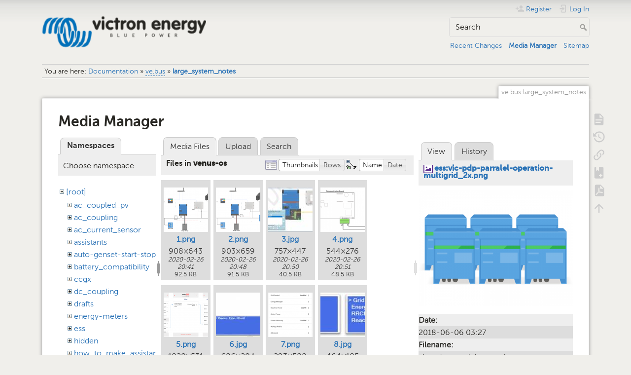

--- FILE ---
content_type: text/html; charset=utf-8
request_url: https://www.victronenergy.com/live/ve.bus:large_system_notes?ns=venus-os&tab_files=files&do=media&tab_details=view&image=ess%3Avic-pdp-parralel-operation-multigrid_2x.png
body_size: 15601
content:
<!DOCTYPE html>
<html lang="en" dir="ltr" class="no-js">
<head>
    <meta charset="utf-8" />
    <title>ve.bus:large_system_notes [Victron Energy]</title>
    <meta name="generator" content="DokuWiki"/>
<meta name="theme-color" content="#008800"/>
<meta name="robots" content="noindex,nofollow"/>
<link rel="search" type="application/opensearchdescription+xml" href="/live/lib/exe/opensearch.php" title="Victron Energy"/>
<link rel="start" href="/live/"/>
<link rel="contents" href="/live/ve.bus:large_system_notes?do=index" title="Sitemap"/>
<link rel="manifest" href="/live/lib/exe/manifest.php" crossorigin="use-credentials"/>
<link rel="alternate" type="application/rss+xml" title="Recent Changes" href="/live/feed.php"/>
<link rel="alternate" type="application/rss+xml" title="Current namespace" href="/live/feed.php?mode=list&amp;ns=ve.bus"/>
<link rel="alternate" type="text/html" title="Plain HTML" href="/live/_export/xhtml/ve.bus:large_system_notes"/>
<link rel="alternate" type="text/plain" title="Wiki Markup" href="/live/_export/raw/ve.bus:large_system_notes"/>
<link rel="stylesheet" href="/live/lib/exe/css.php?t=dokuwiki&amp;tseed=c740e31cbdd12406c3b266972c856d19"/>
<script >var NS='ve.bus';var JSINFO = {"bookcreator":{"areToolsVisible":true,"showBookbar":"noempty"},"move_renameokay":false,"id":"ve.bus:large_system_notes","namespace":"ve.bus","ACT":"media","useHeadingNavigation":1,"useHeadingContent":1};(function(H){H.className=H.className.replace(/\bno-js\b/,'js')})(document.documentElement);</script>
<script src="/live/lib/exe/jquery.php?tseed=8faf3dc90234d51a499f4f428a0eae43" defer="defer"></script>
<script src="/live/lib/exe/js.php?t=dokuwiki&amp;tseed=c740e31cbdd12406c3b266972c856d19" defer="defer"></script>
<script type="text/javascript">(function(w,d,s,l,i){w[l]=w[l]||[];w[l].push({'gtm.start':
new Date().getTime(),event:'gtm.js'});var f=d.getElementsByTagName(s)[0],
j=d.createElement(s),dl=l!='dataLayer'?'&l='+l:'';j.async=true;j.src=
'//www.googletagmanager.com/gtm.js?id='+i+dl;f.parentNode.insertBefore(j,f);
})(window,document,'script','dataLayer','GTM-MNLQWN');</script>
<noscript ><iframe src="//www.googletagmanager.com/ns.html?id=GTM-MNLQWN" height="0" width="0" style="display:none;visibility:hidden"></iframe></noscript>
    <meta name="viewport" content="width=device-width,initial-scale=1" />
    <link rel="shortcut icon" href="/live/lib/tpl/dokuwiki/images/favicon.ico" />
<link rel="apple-touch-icon" href="/live/lib/tpl/dokuwiki/images/apple-touch-icon.png" />
    </head>

<body>
    <div id="dokuwiki__site"><div id="dokuwiki__top" class="site dokuwiki mode_media tpl_dokuwiki     ">

        
<!-- ********** HEADER ********** -->
<header id="dokuwiki__header"><div class="pad group">

    
    <div class="headings group">
        <ul class="a11y skip">
            <li><a href="#dokuwiki__content">skip to content</a></li>
        </ul>

        <h1 class="logo"><a href="/live/start"  accesskey="h" title="Home [h]"><img src="/live/_media/wiki:logo.png" width="250" height="48" alt="" /><span>Victron Energy</span></a></h1>
            </div>

    <div class="tools group">
        <!-- USER TOOLS -->
                    <div id="dokuwiki__usertools">
                <h3 class="a11y">User Tools</h3>
                <ul>
                    <li class="action register"><a href="/live/ve.bus:large_system_notes?do=register" title="Register" rel="nofollow"><span>Register</span><svg xmlns="http://www.w3.org/2000/svg" width="24" height="24" viewBox="0 0 24 24"><path d="M15 14c-2.67 0-8 1.33-8 4v2h16v-2c0-2.67-5.33-4-8-4m-9-4V7H4v3H1v2h3v3h2v-3h3v-2m6 2a4 4 0 0 0 4-4 4 4 0 0 0-4-4 4 4 0 0 0-4 4 4 4 0 0 0 4 4z"/></svg></a></li><li class="action login"><a href="/live/ve.bus:large_system_notes?do=login&amp;sectok=" title="Log In" rel="nofollow"><span>Log In</span><svg xmlns="http://www.w3.org/2000/svg" width="24" height="24" viewBox="0 0 24 24"><path d="M10 17.25V14H3v-4h7V6.75L15.25 12 10 17.25M8 2h9a2 2 0 0 1 2 2v16a2 2 0 0 1-2 2H8a2 2 0 0 1-2-2v-4h2v4h9V4H8v4H6V4a2 2 0 0 1 2-2z"/></svg></a></li>                </ul>
            </div>
        
        <!-- SITE TOOLS -->
        <div id="dokuwiki__sitetools">
            <h3 class="a11y">Site Tools</h3>
            <form action="/live/start" method="get" role="search" class="search doku_form" id="dw__search" accept-charset="utf-8"><input type="hidden" name="do" value="search" /><input type="hidden" name="id" value="ve.bus:large_system_notes" /><div class="no"><input name="q" type="text" class="edit" title="[F]" accesskey="f" placeholder="Search" autocomplete="on" id="qsearch__in" value="" /><button value="1" type="submit" title="Search">Search</button><div id="qsearch__out" class="ajax_qsearch JSpopup"></div></div></form>            <div class="mobileTools">
                <form action="/live/doku.php" method="get" accept-charset="utf-8"><div class="no"><input type="hidden" name="id" value="ve.bus:large_system_notes" /><select name="do" class="edit quickselect" title="Tools"><option value="">Tools</option><optgroup label="Page Tools"><option value="">Show page</option><option value="revisions">Old revisions</option><option value="backlink">Backlinks</option><option value="plugin_bookcreator__addtobook">Add to book</option><option value="export_pdf">Export to PDF</option></optgroup><optgroup label="Site Tools"><option value="recent">Recent Changes</option><option value="media">Media Manager</option><option value="index">Sitemap</option></optgroup><optgroup label="User Tools"><option value="register">Register</option><option value="login">Log In</option></optgroup></select><button type="submit">&gt;</button></div></form>            </div>
            <ul>
                <li class="action recent"><a href="/live/ve.bus:large_system_notes?do=recent" title="Recent Changes [r]" rel="nofollow" accesskey="r">Recent Changes</a></li><li class="action media"><a href="/live/ve.bus:large_system_notes?do=media&amp;ns=ve.bus" title="Media Manager" rel="nofollow">Media Manager</a></li><li class="action index"><a href="/live/ve.bus:large_system_notes?do=index" title="Sitemap [x]" rel="nofollow" accesskey="x">Sitemap</a></li>            </ul>
        </div>

    </div>

    <!-- BREADCRUMBS -->
            <div class="breadcrumbs">
                            <div class="youarehere"><span class="bchead">You are here: </span><span class="home"><bdi><a href="/live/start" class="wikilink1" title="start" data-wiki-id="start">Documentation</a></bdi></span> » <bdi><a href="/live/ve.bus:start" class="wikilink2" title="ve.bus:start" rel="nofollow" data-wiki-id="ve.bus:start">ve.bus</a></bdi> » <bdi><a href="/live/ve.bus:large_system_notes" class="wikilink1" title="ve.bus:large_system_notes" data-wiki-id="ve.bus:large_system_notes">large_system_notes</a></bdi></div>
                                </div>
    
    <hr class="a11y" />
</div></header><!-- /header -->

        <div class="wrapper group">

            
            <!-- ********** CONTENT ********** -->
            <main id="dokuwiki__content"><div class="pad group">
                
                <div class="pageId"><span>ve.bus:large_system_notes</span></div>

                <div class="page group">
                                                            <!-- wikipage start -->
                    <div id="mediamanager__page">
<h1>Media Manager</h1>
<div class="panel namespaces">
<h2>Namespaces</h2>
<div class="panelHeader">Choose namespace</div>
<div class="panelContent" id="media__tree">

<ul class="idx">
<li class="media level0 open"><img src="/live/lib/images/minus.gif" alt="−" /><div class="li"><a href="/live/ve.bus:large_system_notes?ns=&amp;tab_files=files&amp;do=media&amp;tab_details=view&amp;image=ess%3Avic-pdp-parralel-operation-multigrid_2x.png" class="idx_dir">[root]</a></div>
<ul class="idx">
<li class="media level1 closed"><img src="/live/lib/images/plus.gif" alt="+" /><div class="li"><a href="/live/ve.bus:large_system_notes?ns=ac_coupled_pv&amp;tab_files=files&amp;do=media&amp;tab_details=view&amp;image=ess%3Avic-pdp-parralel-operation-multigrid_2x.png" class="idx_dir">ac_coupled_pv</a></div></li>
<li class="media level1 closed"><img src="/live/lib/images/plus.gif" alt="+" /><div class="li"><a href="/live/ve.bus:large_system_notes?ns=ac_coupling&amp;tab_files=files&amp;do=media&amp;tab_details=view&amp;image=ess%3Avic-pdp-parralel-operation-multigrid_2x.png" class="idx_dir">ac_coupling</a></div></li>
<li class="media level1 closed"><img src="/live/lib/images/plus.gif" alt="+" /><div class="li"><a href="/live/ve.bus:large_system_notes?ns=ac_current_sensor&amp;tab_files=files&amp;do=media&amp;tab_details=view&amp;image=ess%3Avic-pdp-parralel-operation-multigrid_2x.png" class="idx_dir">ac_current_sensor</a></div></li>
<li class="media level1 closed"><img src="/live/lib/images/plus.gif" alt="+" /><div class="li"><a href="/live/ve.bus:large_system_notes?ns=assistants&amp;tab_files=files&amp;do=media&amp;tab_details=view&amp;image=ess%3Avic-pdp-parralel-operation-multigrid_2x.png" class="idx_dir">assistants</a></div></li>
<li class="media level1 closed"><img src="/live/lib/images/plus.gif" alt="+" /><div class="li"><a href="/live/ve.bus:large_system_notes?ns=auto-genset-start-stop&amp;tab_files=files&amp;do=media&amp;tab_details=view&amp;image=ess%3Avic-pdp-parralel-operation-multigrid_2x.png" class="idx_dir">auto-genset-start-stop</a></div></li>
<li class="media level1 closed"><img src="/live/lib/images/plus.gif" alt="+" /><div class="li"><a href="/live/ve.bus:large_system_notes?ns=battery_compatibility&amp;tab_files=files&amp;do=media&amp;tab_details=view&amp;image=ess%3Avic-pdp-parralel-operation-multigrid_2x.png" class="idx_dir">battery_compatibility</a></div></li>
<li class="media level1 closed"><img src="/live/lib/images/plus.gif" alt="+" /><div class="li"><a href="/live/ve.bus:large_system_notes?ns=ccgx&amp;tab_files=files&amp;do=media&amp;tab_details=view&amp;image=ess%3Avic-pdp-parralel-operation-multigrid_2x.png" class="idx_dir">ccgx</a></div></li>
<li class="media level1 closed"><img src="/live/lib/images/plus.gif" alt="+" /><div class="li"><a href="/live/ve.bus:large_system_notes?ns=dc_coupling&amp;tab_files=files&amp;do=media&amp;tab_details=view&amp;image=ess%3Avic-pdp-parralel-operation-multigrid_2x.png" class="idx_dir">dc_coupling</a></div></li>
<li class="media level1 closed"><img src="/live/lib/images/plus.gif" alt="+" /><div class="li"><a href="/live/ve.bus:large_system_notes?ns=drafts&amp;tab_files=files&amp;do=media&amp;tab_details=view&amp;image=ess%3Avic-pdp-parralel-operation-multigrid_2x.png" class="idx_dir">drafts</a></div></li>
<li class="media level1 closed"><img src="/live/lib/images/plus.gif" alt="+" /><div class="li"><a href="/live/ve.bus:large_system_notes?ns=energy-meters&amp;tab_files=files&amp;do=media&amp;tab_details=view&amp;image=ess%3Avic-pdp-parralel-operation-multigrid_2x.png" class="idx_dir">energy-meters</a></div></li>
<li class="media level1 closed"><img src="/live/lib/images/plus.gif" alt="+" /><div class="li"><a href="/live/ve.bus:large_system_notes?ns=ess&amp;tab_files=files&amp;do=media&amp;tab_details=view&amp;image=ess%3Avic-pdp-parralel-operation-multigrid_2x.png" class="idx_dir">ess</a></div></li>
<li class="media level1 closed"><img src="/live/lib/images/plus.gif" alt="+" /><div class="li"><a href="/live/ve.bus:large_system_notes?ns=hidden&amp;tab_files=files&amp;do=media&amp;tab_details=view&amp;image=ess%3Avic-pdp-parralel-operation-multigrid_2x.png" class="idx_dir">hidden</a></div></li>
<li class="media level1 closed"><img src="/live/lib/images/plus.gif" alt="+" /><div class="li"><a href="/live/ve.bus:large_system_notes?ns=how_to_make_assistant_settings&amp;tab_files=files&amp;do=media&amp;tab_details=view&amp;image=ess%3Avic-pdp-parralel-operation-multigrid_2x.png" class="idx_dir">how_to_make_assistant_settings</a></div></li>
<li class="media level1 closed"><img src="/live/lib/images/plus.gif" alt="+" /><div class="li"><a href="/live/ve.bus:large_system_notes?ns=ignore_ac_input_assistant&amp;tab_files=files&amp;do=media&amp;tab_details=view&amp;image=ess%3Avic-pdp-parralel-operation-multigrid_2x.png" class="idx_dir">ignore_ac_input_assistant</a></div></li>
<li class="media level1 closed"><img src="/live/lib/images/plus.gif" alt="+" /><div class="li"><a href="/live/ve.bus:large_system_notes?ns=opensource&amp;tab_files=files&amp;do=media&amp;tab_details=view&amp;image=ess%3Avic-pdp-parralel-operation-multigrid_2x.png" class="idx_dir">opensource</a></div></li>
<li class="media level1 closed"><img src="/live/lib/images/plus.gif" alt="+" /><div class="li"><a href="/live/ve.bus:large_system_notes?ns=open_source&amp;tab_files=files&amp;do=media&amp;tab_details=view&amp;image=ess%3Avic-pdp-parralel-operation-multigrid_2x.png" class="idx_dir">open_source</a></div></li>
<li class="media level1 closed"><img src="/live/lib/images/plus.gif" alt="+" /><div class="li"><a href="/live/ve.bus:large_system_notes?ns=scheduled_charging&amp;tab_files=files&amp;do=media&amp;tab_details=view&amp;image=ess%3Avic-pdp-parralel-operation-multigrid_2x.png" class="idx_dir">scheduled_charging</a></div></li>
<li class="media level1 closed"><img src="/live/lib/images/plus.gif" alt="+" /><div class="li"><a href="/live/ve.bus:large_system_notes?ns=solar_system_with_assistants&amp;tab_files=files&amp;do=media&amp;tab_details=view&amp;image=ess%3Avic-pdp-parralel-operation-multigrid_2x.png" class="idx_dir">solar_system_with_assistants</a></div></li>
<li class="media level1 closed"><img src="/live/lib/images/plus.gif" alt="+" /><div class="li"><a href="/live/ve.bus:large_system_notes?ns=sslcerts&amp;tab_files=files&amp;do=media&amp;tab_details=view&amp;image=ess%3Avic-pdp-parralel-operation-multigrid_2x.png" class="idx_dir">sslcerts</a></div></li>
<li class="media level1 closed"><img src="/live/lib/images/plus.gif" alt="+" /><div class="li"><a href="/live/ve.bus:large_system_notes?ns=system_integration&amp;tab_files=files&amp;do=media&amp;tab_details=view&amp;image=ess%3Avic-pdp-parralel-operation-multigrid_2x.png" class="idx_dir">system_integration</a></div></li>
<li class="media level1 closed"><img src="/live/lib/images/plus.gif" alt="+" /><div class="li"><a href="/live/ve.bus:large_system_notes?ns=three_phase_grid_converter_assistant&amp;tab_files=files&amp;do=media&amp;tab_details=view&amp;image=ess%3Avic-pdp-parralel-operation-multigrid_2x.png" class="idx_dir">three_phase_grid_converter_assistant</a></div></li>
<li class="media level1 closed"><img src="/live/lib/images/plus.gif" alt="+" /><div class="li"><a href="/live/ve.bus:large_system_notes?ns=undefined&amp;tab_files=files&amp;do=media&amp;tab_details=view&amp;image=ess%3Avic-pdp-parralel-operation-multigrid_2x.png" class="idx_dir">undefined</a></div></li>
<li class="media level1 closed"><img src="/live/lib/images/plus.gif" alt="+" /><div class="li"><a href="/live/ve.bus:large_system_notes?ns=updating_firmware_procedure_1.2&amp;tab_files=files&amp;do=media&amp;tab_details=view&amp;image=ess%3Avic-pdp-parralel-operation-multigrid_2x.png" class="idx_dir">updating_firmware_procedure_1.2</a></div></li>
<li class="media level1 closed"><img src="/live/lib/images/plus.gif" alt="+" /><div class="li"><a href="/live/ve.bus:large_system_notes?ns=ve.bus&amp;tab_files=files&amp;do=media&amp;tab_details=view&amp;image=ess%3Avic-pdp-parralel-operation-multigrid_2x.png" class="idx_dir">ve.bus</a></div></li>
<li class="media level1 closed"><img src="/live/lib/images/plus.gif" alt="+" /><div class="li"><a href="/live/ve.bus:large_system_notes?ns=ve.can&amp;tab_files=files&amp;do=media&amp;tab_details=view&amp;image=ess%3Avic-pdp-parralel-operation-multigrid_2x.png" class="idx_dir">ve.can</a></div></li>
<li class="media level1 closed"><img src="/live/lib/images/plus.gif" alt="+" /><div class="li"><a href="/live/ve.bus:large_system_notes?ns=ve.direct&amp;tab_files=files&amp;do=media&amp;tab_details=view&amp;image=ess%3Avic-pdp-parralel-operation-multigrid_2x.png" class="idx_dir">ve.direct</a></div></li>
<li class="media level1 closed"><img src="/live/lib/images/plus.gif" alt="+" /><div class="li"><a href="/live/ve.bus:large_system_notes?ns=vebus&amp;tab_files=files&amp;do=media&amp;tab_details=view&amp;image=ess%3Avic-pdp-parralel-operation-multigrid_2x.png" class="idx_dir">vebus</a></div></li>
<li class="media level1 closed"><img src="/live/lib/images/plus.gif" alt="+" /><div class="li"><a href="/live/ve.bus:large_system_notes?ns=veconfigure&amp;tab_files=files&amp;do=media&amp;tab_details=view&amp;image=ess%3Avic-pdp-parralel-operation-multigrid_2x.png" class="idx_dir">veconfigure</a></div></li>
<li class="media level1 closed"><img src="/live/lib/images/plus.gif" alt="+" /><div class="li"><a href="/live/ve.bus:large_system_notes?ns=venus-gx&amp;tab_files=files&amp;do=media&amp;tab_details=view&amp;image=ess%3Avic-pdp-parralel-operation-multigrid_2x.png" class="idx_dir">venus-gx</a></div></li>
<li class="media level1 open"><img src="/live/lib/images/minus.gif" alt="−" /><div class="li"><a href="/live/ve.bus:large_system_notes?ns=venus-os&amp;tab_files=files&amp;do=media&amp;tab_details=view&amp;image=ess%3Avic-pdp-parralel-operation-multigrid_2x.png" class="idx_dir">venus-os</a></div></li>
<li class="media level1 closed"><img src="/live/lib/images/plus.gif" alt="+" /><div class="li"><a href="/live/ve.bus:large_system_notes?ns=ve_power_setup&amp;tab_files=files&amp;do=media&amp;tab_details=view&amp;image=ess%3Avic-pdp-parralel-operation-multigrid_2x.png" class="idx_dir">ve_power_setup</a></div></li>
<li class="media level1 closed"><img src="/live/lib/images/plus.gif" alt="+" /><div class="li"><a href="/live/ve.bus:large_system_notes?ns=victronconnect&amp;tab_files=files&amp;do=media&amp;tab_details=view&amp;image=ess%3Avic-pdp-parralel-operation-multigrid_2x.png" class="idx_dir">victronconnect</a></div></li>
<li class="media level1 closed"><img src="/live/lib/images/plus.gif" alt="+" /><div class="li"><a href="/live/ve.bus:large_system_notes?ns=victron_energy_vrm_website&amp;tab_files=files&amp;do=media&amp;tab_details=view&amp;image=ess%3Avic-pdp-parralel-operation-multigrid_2x.png" class="idx_dir">victron_energy_vrm_website</a></div></li>
<li class="media level1 closed"><img src="/live/lib/images/plus.gif" alt="+" /><div class="li"><a href="/live/ve.bus:large_system_notes?ns=vrm&amp;tab_files=files&amp;do=media&amp;tab_details=view&amp;image=ess%3Avic-pdp-parralel-operation-multigrid_2x.png" class="idx_dir">vrm</a></div></li>
<li class="media level1 closed"><img src="/live/lib/images/plus.gif" alt="+" /><div class="li"><a href="/live/ve.bus:large_system_notes?ns=vrm_portal&amp;tab_files=files&amp;do=media&amp;tab_details=view&amp;image=ess%3Avic-pdp-parralel-operation-multigrid_2x.png" class="idx_dir">vrm_portal</a></div></li>
<li class="media level1 closed"><img src="/live/lib/images/plus.gif" alt="+" /><div class="li"><a href="/live/ve.bus:large_system_notes?ns=wiki&amp;tab_files=files&amp;do=media&amp;tab_details=view&amp;image=ess%3Avic-pdp-parralel-operation-multigrid_2x.png" class="idx_dir">wiki</a></div></li>
</ul></li>
</ul>
</div>
</div>
<div class="panel filelist">
<h2 class="a11y">Media Files</h2>
<ul class="tabs">
<li><strong>Media Files</strong></li>
<li><a href="/live/ve.bus:large_system_notes?tab_files=upload&amp;do=media&amp;tab_details=view&amp;image=ess%3Avic-pdp-parralel-operation-multigrid_2x.png&amp;ns=venus-os">Upload</a></li>
<li><a href="/live/ve.bus:large_system_notes?tab_files=search&amp;do=media&amp;tab_details=view&amp;image=ess%3Avic-pdp-parralel-operation-multigrid_2x.png&amp;ns=venus-os">Search</a></li>
</ul>
<div class="panelHeader">
<h3>Files in <strong>venus-os</strong></h3>
<form method="get" action="/live/ve.bus:large_system_notes" class="options doku_form" accept-charset="utf-8"><input type="hidden" name="sectok" value="" /><input type="hidden" name="do" value="media" /><input type="hidden" name="tab_files" value="files" /><input type="hidden" name="tab_details" value="view" /><input type="hidden" name="image" value="ess:vic-pdp-parralel-operation-multigrid_2x.png" /><input type="hidden" name="ns" value="venus-os" /><div class="no"><ul>
<li class="listType"><label for="listType__thumbs" class="thumbs">
<input name="list_dwmedia" type="radio" value="thumbs" id="listType__thumbs" class="thumbs" checked="checked" />
<span>Thumbnails</span>
</label><label for="listType__rows" class="rows">
<input name="list_dwmedia" type="radio" value="rows" id="listType__rows" class="rows" />
<span>Rows</span>
</label></li>
<li class="sortBy"><label for="sortBy__name" class="name">
<input name="sort_dwmedia" type="radio" value="name" id="sortBy__name" class="name" checked="checked" />
<span>Name</span>
</label><label for="sortBy__date" class="date">
<input name="sort_dwmedia" type="radio" value="date" id="sortBy__date" class="date" />
<span>Date</span>
</label></li>
<li><button value="1" type="submit">Apply</button></li>
</ul>
</div></form></div>
<div class="panelContent">
<ul class="thumbs"><li><dl title="1.png"><dt><a id="l_:venus-os:1.png" class="image thumb" href="/live/ve.bus:large_system_notes?image=venus-os%3A1.png&amp;ns=venus-os&amp;tab_details=view&amp;do=media&amp;tab_files=files"><img src="/live/_media/venus-os:1.png?w=90&amp;h=90&amp;tok=0eda6d" alt="1.png" loading="lazy" width="90" height="90" /></a></dt><dd class="name"><a href="/live/ve.bus:large_system_notes?image=venus-os%3A1.png&amp;ns=venus-os&amp;tab_details=view&amp;do=media&amp;tab_files=files" id="h_:venus-os:1.png">1.png</a></dd><dd class="size">908&#215;643</dd><dd class="date">2020-02-26 20:41</dd><dd class="filesize">92.5 KB</dd></dl></li><li><dl title="2.png"><dt><a id="l_:venus-os:2.png" class="image thumb" href="/live/ve.bus:large_system_notes?image=venus-os%3A2.png&amp;ns=venus-os&amp;tab_details=view&amp;do=media&amp;tab_files=files"><img src="/live/_media/venus-os:2.png?w=90&amp;h=90&amp;tok=58dc7c" alt="2.png" loading="lazy" width="90" height="90" /></a></dt><dd class="name"><a href="/live/ve.bus:large_system_notes?image=venus-os%3A2.png&amp;ns=venus-os&amp;tab_details=view&amp;do=media&amp;tab_files=files" id="h_:venus-os:2.png">2.png</a></dd><dd class="size">903&#215;659</dd><dd class="date">2020-02-26 20:48</dd><dd class="filesize">91.5 KB</dd></dl></li><li><dl title="3.jpg"><dt><a id="l_:venus-os:3.jpg" class="image thumb" href="/live/ve.bus:large_system_notes?image=venus-os%3A3.jpg&amp;ns=venus-os&amp;tab_details=view&amp;do=media&amp;tab_files=files"><img src="/live/_media/venus-os:3.jpg?w=90&amp;h=90&amp;tok=008d45" alt="3.jpg" loading="lazy" width="90" height="90" /></a></dt><dd class="name"><a href="/live/ve.bus:large_system_notes?image=venus-os%3A3.jpg&amp;ns=venus-os&amp;tab_details=view&amp;do=media&amp;tab_files=files" id="h_:venus-os:3.jpg">3.jpg</a></dd><dd class="size">757&#215;447</dd><dd class="date">2020-02-26 20:50</dd><dd class="filesize">40.5 KB</dd></dl></li><li><dl title="4.png"><dt><a id="l_:venus-os:4.png" class="image thumb" href="/live/ve.bus:large_system_notes?image=venus-os%3A4.png&amp;ns=venus-os&amp;tab_details=view&amp;do=media&amp;tab_files=files"><img src="/live/_media/venus-os:4.png?w=90&amp;h=90&amp;tok=87dcc7" alt="4.png" loading="lazy" width="90" height="90" /></a></dt><dd class="name"><a href="/live/ve.bus:large_system_notes?image=venus-os%3A4.png&amp;ns=venus-os&amp;tab_details=view&amp;do=media&amp;tab_files=files" id="h_:venus-os:4.png">4.png</a></dd><dd class="size">544&#215;276</dd><dd class="date">2020-02-26 20:51</dd><dd class="filesize">48.5 KB</dd></dl></li><li><dl title="5.png"><dt><a id="l_:venus-os:5.png" class="image thumb" href="/live/ve.bus:large_system_notes?image=venus-os%3A5.png&amp;ns=venus-os&amp;tab_details=view&amp;do=media&amp;tab_files=files"><img src="/live/_media/venus-os:5.png?w=90&amp;h=90&amp;tok=618a70" alt="5.png" loading="lazy" width="90" height="90" /></a></dt><dd class="name"><a href="/live/ve.bus:large_system_notes?image=venus-os%3A5.png&amp;ns=venus-os&amp;tab_details=view&amp;do=media&amp;tab_files=files" id="h_:venus-os:5.png">5.png</a></dd><dd class="size">1020&#215;531</dd><dd class="date">2020-02-26 20:52</dd><dd class="filesize">79.7 KB</dd></dl></li><li><dl title="6.jpg"><dt><a id="l_:venus-os:6.jpg" class="image thumb" href="/live/ve.bus:large_system_notes?image=venus-os%3A6.jpg&amp;ns=venus-os&amp;tab_details=view&amp;do=media&amp;tab_files=files"><img src="/live/_media/venus-os:6.jpg?w=90&amp;h=90&amp;tok=47218f" alt="6.jpg" loading="lazy" width="90" height="90" /></a></dt><dd class="name"><a href="/live/ve.bus:large_system_notes?image=venus-os%3A6.jpg&amp;ns=venus-os&amp;tab_details=view&amp;do=media&amp;tab_files=files" id="h_:venus-os:6.jpg">6.jpg</a></dd><dd class="size">686&#215;204</dd><dd class="date">2020-02-26 20:52</dd><dd class="filesize">25.3 KB</dd></dl></li><li><dl title="7.png"><dt><a id="l_:venus-os:7.png" class="image thumb" href="/live/ve.bus:large_system_notes?image=venus-os%3A7.png&amp;ns=venus-os&amp;tab_details=view&amp;do=media&amp;tab_files=files"><img src="/live/_media/venus-os:7.png?w=90&amp;h=90&amp;tok=52cfd6" alt="7.png" loading="lazy" width="90" height="90" /></a></dt><dd class="name"><a href="/live/ve.bus:large_system_notes?image=venus-os%3A7.png&amp;ns=venus-os&amp;tab_details=view&amp;do=media&amp;tab_files=files" id="h_:venus-os:7.png">7.png</a></dd><dd class="size">293&#215;500</dd><dd class="date">2020-02-26 20:53</dd><dd class="filesize">28.9 KB</dd></dl></li><li><dl title="8.jpg"><dt><a id="l_:venus-os:8.jpg" class="image thumb" href="/live/ve.bus:large_system_notes?image=venus-os%3A8.jpg&amp;ns=venus-os&amp;tab_details=view&amp;do=media&amp;tab_files=files"><img src="/live/_media/venus-os:8.jpg?w=90&amp;h=90&amp;tok=084b77" alt="8.jpg" loading="lazy" width="90" height="90" /></a></dt><dd class="name"><a href="/live/ve.bus:large_system_notes?image=venus-os%3A8.jpg&amp;ns=venus-os&amp;tab_details=view&amp;do=media&amp;tab_files=files" id="h_:venus-os:8.jpg">8.jpg</a></dd><dd class="size">464&#215;105</dd><dd class="date">2020-02-26 20:53</dd><dd class="filesize">18 KB</dd></dl></li><li><dl title="8f94cd59-9f24-469d-a067-4e65498de01f.jpeg"><dt><a id="l_:venus-os:8f94cd59-9f24-469d-a067-4e65498de01f.jpeg" class="image thumb" href="/live/ve.bus:large_system_notes?image=venus-os%3A8f94cd59-9f24-469d-a067-4e65498de01f.jpeg&amp;ns=venus-os&amp;tab_details=view&amp;do=media&amp;tab_files=files"><img src="/live/_media/venus-os:8f94cd59-9f24-469d-a067-4e65498de01f.jpeg?w=90&amp;h=90&amp;tok=438150" alt="8f94cd59-9f24-469d-a067-4e65498de01f.jpeg" loading="lazy" width="90" height="90" /></a></dt><dd class="name"><a href="/live/ve.bus:large_system_notes?image=venus-os%3A8f94cd59-9f24-469d-a067-4e65498de01f.jpeg&amp;ns=venus-os&amp;tab_details=view&amp;do=media&amp;tab_files=files" id="h_:venus-os:8f94cd59-9f24-469d-a067-4e65498de01f.jpeg">8f94cd59-9f24-469d-a067-4e65498de01f.jpeg</a></dd><dd class="size">4032&#215;3024</dd><dd class="date">2019-05-26 19:37</dd><dd class="filesize">2.2 MB</dd></dl></li><li><dl title="9.png"><dt><a id="l_:venus-os:9.png" class="image thumb" href="/live/ve.bus:large_system_notes?image=venus-os%3A9.png&amp;ns=venus-os&amp;tab_details=view&amp;do=media&amp;tab_files=files"><img src="/live/_media/venus-os:9.png?w=90&amp;h=90&amp;tok=2ab4f5" alt="9.png" loading="lazy" width="90" height="90" /></a></dt><dd class="name"><a href="/live/ve.bus:large_system_notes?image=venus-os%3A9.png&amp;ns=venus-os&amp;tab_details=view&amp;do=media&amp;tab_files=files" id="h_:venus-os:9.png">9.png</a></dd><dd class="size">662&#215;532</dd><dd class="date">2020-02-26 20:53</dd><dd class="filesize">64.5 KB</dd></dl></li><li><dl title="10.jpg"><dt><a id="l_:venus-os:10.jpg" class="image thumb" href="/live/ve.bus:large_system_notes?image=venus-os%3A10.jpg&amp;ns=venus-os&amp;tab_details=view&amp;do=media&amp;tab_files=files"><img src="/live/_media/venus-os:10.jpg?w=90&amp;h=90&amp;tok=5d8115" alt="10.jpg" loading="lazy" width="90" height="90" /></a></dt><dd class="name"><a href="/live/ve.bus:large_system_notes?image=venus-os%3A10.jpg&amp;ns=venus-os&amp;tab_details=view&amp;do=media&amp;tab_files=files" id="h_:venus-os:10.jpg">10.jpg</a></dd><dd class="size">669&#215;96</dd><dd class="date">2020-02-26 20:53</dd><dd class="filesize">20.3 KB</dd></dl></li><li><dl title="11.png"><dt><a id="l_:venus-os:11.png" class="image thumb" href="/live/ve.bus:large_system_notes?image=venus-os%3A11.png&amp;ns=venus-os&amp;tab_details=view&amp;do=media&amp;tab_files=files"><img src="/live/_media/venus-os:11.png?w=90&amp;h=90&amp;tok=ed48d5" alt="11.png" loading="lazy" width="90" height="90" /></a></dt><dd class="name"><a href="/live/ve.bus:large_system_notes?image=venus-os%3A11.png&amp;ns=venus-os&amp;tab_details=view&amp;do=media&amp;tab_files=files" id="h_:venus-os:11.png">11.png</a></dd><dd class="size">957&#215;498</dd><dd class="date">2020-02-26 20:53</dd><dd class="filesize">69.7 KB</dd></dl></li><li><dl title="12.jpg"><dt><a id="l_:venus-os:12.jpg" class="image thumb" href="/live/ve.bus:large_system_notes?image=venus-os%3A12.jpg&amp;ns=venus-os&amp;tab_details=view&amp;do=media&amp;tab_files=files"><img src="/live/_media/venus-os:12.jpg?w=90&amp;h=90&amp;tok=b8900c" alt="12.jpg" loading="lazy" width="90" height="90" /></a></dt><dd class="name"><a href="/live/ve.bus:large_system_notes?image=venus-os%3A12.jpg&amp;ns=venus-os&amp;tab_details=view&amp;do=media&amp;tab_files=files" id="h_:venus-os:12.jpg">12.jpg</a></dd><dd class="size">676&#215;94</dd><dd class="date">2020-02-26 20:53</dd><dd class="filesize">20.6 KB</dd></dl></li><li><dl title="12.png"><dt><a id="l_:venus-os:12.png" class="image thumb" href="/live/ve.bus:large_system_notes?image=venus-os%3A12.png&amp;ns=venus-os&amp;tab_details=view&amp;do=media&amp;tab_files=files"><img src="/live/_media/venus-os:12.png?w=90&amp;h=90&amp;tok=0a95a5" alt="12.png" loading="lazy" width="90" height="90" /></a></dt><dd class="name"><a href="/live/ve.bus:large_system_notes?image=venus-os%3A12.png&amp;ns=venus-os&amp;tab_details=view&amp;do=media&amp;tab_files=files" id="h_:venus-os:12.png">12.png</a></dd><dd class="size">1021&#215;530</dd><dd class="date">2020-02-26 20:53</dd><dd class="filesize">76.4 KB</dd></dl></li><li><dl title="13.jpg"><dt><a id="l_:venus-os:13.jpg" class="image thumb" href="/live/ve.bus:large_system_notes?image=venus-os%3A13.jpg&amp;ns=venus-os&amp;tab_details=view&amp;do=media&amp;tab_files=files"><img src="/live/_media/venus-os:13.jpg?w=90&amp;h=90&amp;tok=ba1a0c" alt="13.jpg" loading="lazy" width="90" height="90" /></a></dt><dd class="name"><a href="/live/ve.bus:large_system_notes?image=venus-os%3A13.jpg&amp;ns=venus-os&amp;tab_details=view&amp;do=media&amp;tab_files=files" id="h_:venus-os:13.jpg">13.jpg</a></dd><dd class="size">667&#215;289</dd><dd class="date">2020-02-26 20:53</dd><dd class="filesize">32 KB</dd></dl></li><li><dl title="14.png"><dt><a id="l_:venus-os:14.png" class="image thumb" href="/live/ve.bus:large_system_notes?image=venus-os%3A14.png&amp;ns=venus-os&amp;tab_details=view&amp;do=media&amp;tab_files=files"><img src="/live/_media/venus-os:14.png?w=90&amp;h=90&amp;tok=cca4ad" alt="14.png" loading="lazy" width="90" height="90" /></a></dt><dd class="name"><a href="/live/ve.bus:large_system_notes?image=venus-os%3A14.png&amp;ns=venus-os&amp;tab_details=view&amp;do=media&amp;tab_files=files" id="h_:venus-os:14.png">14.png</a></dd><dd class="size">1018&#215;530</dd><dd class="date">2020-02-26 20:53</dd><dd class="filesize">59.8 KB</dd></dl></li><li><dl title="15.jpg"><dt><a id="l_:venus-os:15.jpg" class="image thumb" href="/live/ve.bus:large_system_notes?image=venus-os%3A15.jpg&amp;ns=venus-os&amp;tab_details=view&amp;do=media&amp;tab_files=files"><img src="/live/_media/venus-os:15.jpg?w=90&amp;h=90&amp;tok=d29dea" alt="15.jpg" loading="lazy" width="90" height="90" /></a></dt><dd class="name"><a href="/live/ve.bus:large_system_notes?image=venus-os%3A15.jpg&amp;ns=venus-os&amp;tab_details=view&amp;do=media&amp;tab_files=files" id="h_:venus-os:15.jpg">15.jpg</a></dd><dd class="size">686&#215;401</dd><dd class="date">2020-02-26 20:53</dd><dd class="filesize">33.5 KB</dd></dl></li><li><dl title="16.png"><dt><a id="l_:venus-os:16.png" class="image thumb" href="/live/ve.bus:large_system_notes?image=venus-os%3A16.png&amp;ns=venus-os&amp;tab_details=view&amp;do=media&amp;tab_files=files"><img src="/live/_media/venus-os:16.png?w=90&amp;h=90&amp;tok=1c34c3" alt="16.png" loading="lazy" width="90" height="90" /></a></dt><dd class="name"><a href="/live/ve.bus:large_system_notes?image=venus-os%3A16.png&amp;ns=venus-os&amp;tab_details=view&amp;do=media&amp;tab_files=files" id="h_:venus-os:16.png">16.png</a></dd><dd class="size">795&#215;460</dd><dd class="date">2020-02-26 20:53</dd><dd class="filesize">122.1 KB</dd></dl></li><li><dl title="17.png"><dt><a id="l_:venus-os:17.png" class="image thumb" href="/live/ve.bus:large_system_notes?image=venus-os%3A17.png&amp;ns=venus-os&amp;tab_details=view&amp;do=media&amp;tab_files=files"><img src="/live/_media/venus-os:17.png?w=90&amp;h=90&amp;tok=c3021d" alt="17.png" loading="lazy" width="90" height="90" /></a></dt><dd class="name"><a href="/live/ve.bus:large_system_notes?image=venus-os%3A17.png&amp;ns=venus-os&amp;tab_details=view&amp;do=media&amp;tab_files=files" id="h_:venus-os:17.png">17.png</a></dd><dd class="size">966&#215;495</dd><dd class="date">2020-02-26 20:53</dd><dd class="filesize">50.4 KB</dd></dl></li><li><dl title="18.jpg"><dt><a id="l_:venus-os:18.jpg" class="image thumb" href="/live/ve.bus:large_system_notes?image=venus-os%3A18.jpg&amp;ns=venus-os&amp;tab_details=view&amp;do=media&amp;tab_files=files"><img src="/live/_media/venus-os:18.jpg?w=90&amp;h=90&amp;tok=d65208" alt="18.jpg" loading="lazy" width="90" height="90" /></a></dt><dd class="name"><a href="/live/ve.bus:large_system_notes?image=venus-os%3A18.jpg&amp;ns=venus-os&amp;tab_details=view&amp;do=media&amp;tab_files=files" id="h_:venus-os:18.jpg">18.jpg</a></dd><dd class="size">674&#215;203</dd><dd class="date">2020-02-26 20:53</dd><dd class="filesize">23.4 KB</dd></dl></li><li><dl title="19.png"><dt><a id="l_:venus-os:19.png" class="image thumb" href="/live/ve.bus:large_system_notes?image=venus-os%3A19.png&amp;ns=venus-os&amp;tab_details=view&amp;do=media&amp;tab_files=files"><img src="/live/_media/venus-os:19.png?w=90&amp;h=90&amp;tok=4abe2d" alt="19.png" loading="lazy" width="90" height="90" /></a></dt><dd class="name"><a href="/live/ve.bus:large_system_notes?image=venus-os%3A19.png&amp;ns=venus-os&amp;tab_details=view&amp;do=media&amp;tab_files=files" id="h_:venus-os:19.png">19.png</a></dd><dd class="size">960&#215;502</dd><dd class="date">2020-02-26 20:53</dd><dd class="filesize">62 KB</dd></dl></li><li><dl title="20.png"><dt><a id="l_:venus-os:20.png" class="image thumb" href="/live/ve.bus:large_system_notes?image=venus-os%3A20.png&amp;ns=venus-os&amp;tab_details=view&amp;do=media&amp;tab_files=files"><img src="/live/_media/venus-os:20.png?w=90&amp;h=90&amp;tok=5a26cc" alt="20.png" loading="lazy" width="90" height="90" /></a></dt><dd class="name"><a href="/live/ve.bus:large_system_notes?image=venus-os%3A20.png&amp;ns=venus-os&amp;tab_details=view&amp;do=media&amp;tab_files=files" id="h_:venus-os:20.png">20.png</a></dd><dd class="size">628&#215;503</dd><dd class="date">2020-02-26 20:53</dd><dd class="filesize">35.3 KB</dd></dl></li><li><dl title="21.jpg"><dt><a id="l_:venus-os:21.jpg" class="image thumb" href="/live/ve.bus:large_system_notes?image=venus-os%3A21.jpg&amp;ns=venus-os&amp;tab_details=view&amp;do=media&amp;tab_files=files"><img src="/live/_media/venus-os:21.jpg?w=90&amp;h=90&amp;tok=4c2634" alt="21.jpg" loading="lazy" width="90" height="90" /></a></dt><dd class="name"><a href="/live/ve.bus:large_system_notes?image=venus-os%3A21.jpg&amp;ns=venus-os&amp;tab_details=view&amp;do=media&amp;tab_files=files" id="h_:venus-os:21.jpg">21.jpg</a></dd><dd class="size">670&#215;295</dd><dd class="date">2020-02-26 20:53</dd><dd class="filesize">31.1 KB</dd></dl></li><li><dl title="18520-mk2-version.png"><dt><a id="l_:venus-os:18520-mk2-version.png" class="image thumb" href="/live/ve.bus:large_system_notes?image=venus-os%3A18520-mk2-version.png&amp;ns=venus-os&amp;tab_details=view&amp;do=media&amp;tab_files=files"><img src="/live/_media/venus-os:18520-mk2-version.png?w=90&amp;h=90&amp;tok=ecfc10" alt="18520-mk2-version.png" loading="lazy" width="90" height="90" /></a></dt><dd class="name"><a href="/live/ve.bus:large_system_notes?image=venus-os%3A18520-mk2-version.png&amp;ns=venus-os&amp;tab_details=view&amp;do=media&amp;tab_files=files" id="h_:venus-os:18520-mk2-version.png">18520-mk2-version.png</a></dd><dd class="size">529&#215;264</dd><dd class="date">2021-03-27 12:34</dd><dd class="filesize">27.7 KB</dd></dl></li><li><dl title="canvu_gx_display_on.png"><dt><a id="l_:venus-os:canvu_gx_display_on.png" class="image thumb" href="/live/ve.bus:large_system_notes?image=venus-os%3Acanvu_gx_display_on.png&amp;ns=venus-os&amp;tab_details=view&amp;do=media&amp;tab_files=files"><img src="/live/_media/venus-os:canvu_gx_display_on.png?w=90&amp;h=90&amp;tok=0fd7d6" alt="canvu_gx_display_on.png" loading="lazy" width="90" height="90" /></a></dt><dd class="name"><a href="/live/ve.bus:large_system_notes?image=venus-os%3Acanvu_gx_display_on.png&amp;ns=venus-os&amp;tab_details=view&amp;do=media&amp;tab_files=files" id="h_:venus-os:canvu_gx_display_on.png">canvu_gx_display_on.png</a></dd><dd class="size">2000&#215;1401</dd><dd class="date">2019-01-02 10:59</dd><dd class="filesize">1.3 MB</dd></dl></li><li><dl title="canvu_gx_display_on_web.png"><dt><a id="l_:venus-os:canvu_gx_display_on_web.png" class="image thumb" href="/live/ve.bus:large_system_notes?image=venus-os%3Acanvu_gx_display_on_web.png&amp;ns=venus-os&amp;tab_details=view&amp;do=media&amp;tab_files=files"><img src="/live/_media/venus-os:canvu_gx_display_on_web.png?w=90&amp;h=90&amp;tok=915fcc" alt="canvu_gx_display_on_web.png" loading="lazy" width="90" height="90" /></a></dt><dd class="name"><a href="/live/ve.bus:large_system_notes?image=venus-os%3Acanvu_gx_display_on_web.png&amp;ns=venus-os&amp;tab_details=view&amp;do=media&amp;tab_files=files" id="h_:venus-os:canvu_gx_display_on_web.png">canvu_gx_display_on_web.png</a></dd><dd class="size">1000&#215;420</dd><dd class="date">2019-01-02 11:06</dd><dd class="filesize">420.5 KB</dd></dl></li><li><dl title="canvu_gx_io_extender_and_wiring_kit_top_all_web.png"><dt><a id="l_:venus-os:canvu_gx_io_extender_and_wiring_kit_top_all_web.png" class="image thumb" href="/live/ve.bus:large_system_notes?image=venus-os%3Acanvu_gx_io_extender_and_wiring_kit_top_all_web.png&amp;ns=venus-os&amp;tab_details=view&amp;do=media&amp;tab_files=files"><img src="/live/_media/venus-os:canvu_gx_io_extender_and_wiring_kit_top_all_web.png?w=90&amp;h=90&amp;tok=567150" alt="canvu_gx_io_extender_and_wiring_kit_top_all_web.png" loading="lazy" width="90" height="90" /></a></dt><dd class="name"><a href="/live/ve.bus:large_system_notes?image=venus-os%3Acanvu_gx_io_extender_and_wiring_kit_top_all_web.png&amp;ns=venus-os&amp;tab_details=view&amp;do=media&amp;tab_files=files" id="h_:venus-os:canvu_gx_io_extender_and_wiring_kit_top_all_web.png">canvu_gx_io_extender_and_wiring_kit_top_all_web.png</a></dd><dd class="size">1000&#215;529</dd><dd class="date">2019-01-02 11:03</dd><dd class="filesize">299.5 KB</dd></dl></li><li><dl title="capture21.jpg"><dt><a id="l_:venus-os:capture21.jpg" class="image thumb" href="/live/ve.bus:large_system_notes?image=venus-os%3Acapture21.jpg&amp;ns=venus-os&amp;tab_details=view&amp;do=media&amp;tab_files=files"><img src="/live/_media/venus-os:capture21.jpg?w=90&amp;h=90&amp;tok=2a0892" alt="capture21.jpg" loading="lazy" width="90" height="90" /></a></dt><dd class="name"><a href="/live/ve.bus:large_system_notes?image=venus-os%3Acapture21.jpg&amp;ns=venus-os&amp;tab_details=view&amp;do=media&amp;tab_files=files" id="h_:venus-os:capture21.jpg">capture21.jpg</a></dd><dd class="size">962&#215;697</dd><dd class="date">2020-03-16 18:52</dd><dd class="filesize">58.5 KB</dd></dl></li><li><dl title="capture21b.jpg"><dt><a id="l_:venus-os:capture21b.jpg" class="image thumb" href="/live/ve.bus:large_system_notes?image=venus-os%3Acapture21b.jpg&amp;ns=venus-os&amp;tab_details=view&amp;do=media&amp;tab_files=files"><img src="/live/_media/venus-os:capture21b.jpg?w=90&amp;h=90&amp;tok=724a9f" alt="capture21b.jpg" loading="lazy" width="90" height="90" /></a></dt><dd class="name"><a href="/live/ve.bus:large_system_notes?image=venus-os%3Acapture21b.jpg&amp;ns=venus-os&amp;tab_details=view&amp;do=media&amp;tab_files=files" id="h_:venus-os:capture21b.jpg">capture21b.jpg</a></dd><dd class="size">947&#215;673</dd><dd class="date">2020-03-16 18:56</dd><dd class="filesize">52.4 KB</dd></dl></li><li><dl title="capture22.jpg"><dt><a id="l_:venus-os:capture22.jpg" class="image thumb" href="/live/ve.bus:large_system_notes?image=venus-os%3Acapture22.jpg&amp;ns=venus-os&amp;tab_details=view&amp;do=media&amp;tab_files=files"><img src="/live/_media/venus-os:capture22.jpg?w=90&amp;h=90&amp;tok=d9c123" alt="capture22.jpg" loading="lazy" width="90" height="90" /></a></dt><dd class="name"><a href="/live/ve.bus:large_system_notes?image=venus-os%3Acapture22.jpg&amp;ns=venus-os&amp;tab_details=view&amp;do=media&amp;tab_files=files" id="h_:venus-os:capture22.jpg">capture22.jpg</a></dd><dd class="size">958&#215;680</dd><dd class="date">2020-03-16 18:52</dd><dd class="filesize">58.5 KB</dd></dl></li><li><dl title="capture22b.jpg"><dt><a id="l_:venus-os:capture22b.jpg" class="image thumb" href="/live/ve.bus:large_system_notes?image=venus-os%3Acapture22b.jpg&amp;ns=venus-os&amp;tab_details=view&amp;do=media&amp;tab_files=files"><img src="/live/_media/venus-os:capture22b.jpg?w=90&amp;h=90&amp;tok=6568f1" alt="capture22b.jpg" loading="lazy" width="90" height="90" /></a></dt><dd class="name"><a href="/live/ve.bus:large_system_notes?image=venus-os%3Acapture22b.jpg&amp;ns=venus-os&amp;tab_details=view&amp;do=media&amp;tab_files=files" id="h_:venus-os:capture22b.jpg">capture22b.jpg</a></dd><dd class="size">939&#215;661</dd><dd class="date">2020-03-16 18:56</dd><dd class="filesize">52.5 KB</dd></dl></li><li><dl title="capture23.jpg"><dt><a id="l_:venus-os:capture23.jpg" class="image thumb" href="/live/ve.bus:large_system_notes?image=venus-os%3Acapture23.jpg&amp;ns=venus-os&amp;tab_details=view&amp;do=media&amp;tab_files=files"><img src="/live/_media/venus-os:capture23.jpg?w=90&amp;h=90&amp;tok=3cac18" alt="capture23.jpg" loading="lazy" width="90" height="90" /></a></dt><dd class="name"><a href="/live/ve.bus:large_system_notes?image=venus-os%3Acapture23.jpg&amp;ns=venus-os&amp;tab_details=view&amp;do=media&amp;tab_files=files" id="h_:venus-os:capture23.jpg">capture23.jpg</a></dd><dd class="size">1027&#215;535</dd><dd class="date">2020-03-16 18:52</dd><dd class="filesize">52 KB</dd></dl></li><li><dl title="cerbo-gx-relay-manual.png"><dt><a id="l_:venus-os:cerbo-gx-relay-manual.png" class="image thumb" href="/live/ve.bus:large_system_notes?image=venus-os%3Acerbo-gx-relay-manual.png&amp;ns=venus-os&amp;tab_details=view&amp;do=media&amp;tab_files=files"><img src="/live/_media/venus-os:cerbo-gx-relay-manual.png?w=90&amp;h=90&amp;tok=ba402f" alt="cerbo-gx-relay-manual.png" loading="lazy" width="90" height="90" /></a></dt><dd class="name"><a href="/live/ve.bus:large_system_notes?image=venus-os%3Acerbo-gx-relay-manual.png&amp;ns=venus-os&amp;tab_details=view&amp;do=media&amp;tab_files=files" id="h_:venus-os:cerbo-gx-relay-manual.png">cerbo-gx-relay-manual.png</a></dd><dd class="size">1290&#215;766</dd><dd class="date">2025-04-14 11:05</dd><dd class="filesize">61.7 KB</dd></dl></li><li><dl title="cerbo-gx-signalk-canboatjs.png"><dt><a id="l_:venus-os:cerbo-gx-signalk-canboatjs.png" class="image thumb" href="/live/ve.bus:large_system_notes?image=venus-os%3Acerbo-gx-signalk-canboatjs.png&amp;ns=venus-os&amp;tab_details=view&amp;do=media&amp;tab_files=files"><img src="/live/_media/venus-os:cerbo-gx-signalk-canboatjs.png?w=90&amp;h=90&amp;tok=9f6041" alt="cerbo-gx-signalk-canboatjs.png" loading="lazy" width="90" height="90" /></a></dt><dd class="name"><a href="/live/ve.bus:large_system_notes?image=venus-os%3Acerbo-gx-signalk-canboatjs.png&amp;ns=venus-os&amp;tab_details=view&amp;do=media&amp;tab_files=files" id="h_:venus-os:cerbo-gx-signalk-canboatjs.png">cerbo-gx-signalk-canboatjs.png</a></dd><dd class="size">2850&#215;1576</dd><dd class="date">2021-01-18 14:58</dd><dd class="filesize">317 KB</dd></dl></li><li><dl title="cerbo-gx-vecan-nmea2000.png"><dt><a id="l_:venus-os:cerbo-gx-vecan-nmea2000.png" class="image thumb" href="/live/ve.bus:large_system_notes?image=venus-os%3Acerbo-gx-vecan-nmea2000.png&amp;ns=venus-os&amp;tab_details=view&amp;do=media&amp;tab_files=files"><img src="/live/_media/venus-os:cerbo-gx-vecan-nmea2000.png?w=90&amp;h=90&amp;tok=87c9f2" alt="cerbo-gx-vecan-nmea2000.png" loading="lazy" width="90" height="90" /></a></dt><dd class="name"><a href="/live/ve.bus:large_system_notes?image=venus-os%3Acerbo-gx-vecan-nmea2000.png&amp;ns=venus-os&amp;tab_details=view&amp;do=media&amp;tab_files=files" id="h_:venus-os:cerbo-gx-vecan-nmea2000.png">cerbo-gx-vecan-nmea2000.png</a></dd><dd class="size">1554&#215;614</dd><dd class="date">2021-01-18 15:02</dd><dd class="filesize">171.1 KB</dd></dl></li><li><dl title="cerbo_gx.png"><dt><a id="l_:venus-os:cerbo_gx.png" class="image thumb" href="/live/ve.bus:large_system_notes?image=venus-os%3Acerbo_gx.png&amp;ns=venus-os&amp;tab_details=view&amp;do=media&amp;tab_files=files"><img src="/live/_media/venus-os:cerbo_gx.png?w=90&amp;h=90&amp;tok=9f4c85" alt="cerbo_gx.png" loading="lazy" width="90" height="90" /></a></dt><dd class="name"><a href="/live/ve.bus:large_system_notes?image=venus-os%3Acerbo_gx.png&amp;ns=venus-os&amp;tab_details=view&amp;do=media&amp;tab_files=files" id="h_:venus-os:cerbo_gx.png">cerbo_gx.png</a></dd><dd class="size">720&#215;391</dd><dd class="date">2019-12-03 21:21</dd><dd class="filesize">511.4 KB</dd></dl></li><li><dl title="cerbo_gx_top.jpg"><dt><a id="l_:venus-os:cerbo_gx_top.jpg" class="image thumb" href="/live/ve.bus:large_system_notes?image=venus-os%3Acerbo_gx_top.jpg&amp;ns=venus-os&amp;tab_details=view&amp;do=media&amp;tab_files=files"><img src="/live/_media/venus-os:cerbo_gx_top.jpg?w=90&amp;h=90&amp;tok=0aa329" alt="cerbo_gx_top.jpg" loading="lazy" width="90" height="90" /></a></dt><dd class="name"><a href="/live/ve.bus:large_system_notes?image=venus-os%3Acerbo_gx_top.jpg&amp;ns=venus-os&amp;tab_details=view&amp;do=media&amp;tab_files=files" id="h_:venus-os:cerbo_gx_top.jpg">cerbo_gx_top.jpg</a></dd><dd class="size">1024&#215;550</dd><dd class="date">2020-07-06 14:22</dd><dd class="filesize">143.5 KB</dd></dl></li><li><dl title="ekrano_gx_side.jpg"><dt><a id="l_:venus-os:ekrano_gx_side.jpg" class="image thumb" href="/live/ve.bus:large_system_notes?image=venus-os%3Aekrano_gx_side.jpg&amp;ns=venus-os&amp;tab_details=view&amp;do=media&amp;tab_files=files"><img src="/live/_media/venus-os:ekrano_gx_side.jpg?w=90&amp;h=90&amp;tok=9d45f1" alt="ekrano_gx_side.jpg" loading="lazy" width="90" height="90" /></a></dt><dd class="name"><a href="/live/ve.bus:large_system_notes?image=venus-os%3Aekrano_gx_side.jpg&amp;ns=venus-os&amp;tab_details=view&amp;do=media&amp;tab_files=files" id="h_:venus-os:ekrano_gx_side.jpg">ekrano_gx_side.jpg</a></dd><dd class="size">1024&#215;1104</dd><dd class="date">2023-06-08 10:51</dd><dd class="filesize">393.5 KB</dd></dl></li><li><dl title="ekrano_gx_top.jpg"><dt><a id="l_:venus-os:ekrano_gx_top.jpg" class="image thumb" href="/live/ve.bus:large_system_notes?image=venus-os%3Aekrano_gx_top.jpg&amp;ns=venus-os&amp;tab_details=view&amp;do=media&amp;tab_files=files"><img src="/live/_media/venus-os:ekrano_gx_top.jpg?w=90&amp;h=90&amp;tok=5faaaf" alt="ekrano_gx_top.jpg" loading="lazy" width="90" height="90" /></a></dt><dd class="name"><a href="/live/ve.bus:large_system_notes?image=venus-os%3Aekrano_gx_top.jpg&amp;ns=venus-os&amp;tab_details=view&amp;do=media&amp;tab_files=files" id="h_:venus-os:ekrano_gx_top.jpg">ekrano_gx_top.jpg</a></dd><dd class="size">1024&#215;683</dd><dd class="date">2023-06-08 10:51</dd><dd class="filesize">151.3 KB</dd></dl></li><li><dl title="examples_node-red.png"><dt><a id="l_:venus-os:examples_node-red.png" class="image thumb" href="/live/ve.bus:large_system_notes?image=venus-os%3Aexamples_node-red.png&amp;ns=venus-os&amp;tab_details=view&amp;do=media&amp;tab_files=files"><img src="/live/_media/venus-os:examples_node-red.png?w=90&amp;h=90&amp;tok=9a148e" alt="examples_node-red.png" loading="lazy" width="90" height="90" /></a></dt><dd class="name"><a href="/live/ve.bus:large_system_notes?image=venus-os%3Aexamples_node-red.png&amp;ns=venus-os&amp;tab_details=view&amp;do=media&amp;tab_files=files" id="h_:venus-os:examples_node-red.png">examples_node-red.png</a></dd><dd class="size">788&#215;678</dd><dd class="date">2025-06-11 14:01</dd><dd class="filesize">38.6 KB</dd></dl></li><li><dl title="furuno-ip-config.png"><dt><a id="l_:venus-os:furuno-ip-config.png" class="image thumb" href="/live/ve.bus:large_system_notes?image=venus-os%3Afuruno-ip-config.png&amp;ns=venus-os&amp;tab_details=view&amp;do=media&amp;tab_files=files"><img src="/live/_media/venus-os:furuno-ip-config.png?w=90&amp;h=90&amp;tok=959aea" alt="furuno-ip-config.png" loading="lazy" width="90" height="90" /></a></dt><dd class="name"><a href="/live/ve.bus:large_system_notes?image=venus-os%3Afuruno-ip-config.png&amp;ns=venus-os&amp;tab_details=view&amp;do=media&amp;tab_files=files" id="h_:venus-os:furuno-ip-config.png">furuno-ip-config.png</a></dd><dd class="size">482&#215;274</dd><dd class="date">2020-06-10 11:11</dd><dd class="filesize">17.7 KB</dd></dl></li><li><dl title="fw_update_device_list.png"><dt><a id="l_:venus-os:fw_update_device_list.png" class="image thumb" href="/live/ve.bus:large_system_notes?image=venus-os%3Afw_update_device_list.png&amp;ns=venus-os&amp;tab_details=view&amp;do=media&amp;tab_files=files"><img src="/live/_media/venus-os:fw_update_device_list.png?w=90&amp;h=90&amp;tok=43e765" alt="fw_update_device_list.png" loading="lazy" width="90" height="90" /></a></dt><dd class="name"><a href="/live/ve.bus:large_system_notes?image=venus-os%3Afw_update_device_list.png&amp;ns=venus-os&amp;tab_details=view&amp;do=media&amp;tab_files=files" id="h_:venus-os:fw_update_device_list.png">fw_update_device_list.png</a></dd><dd class="size">1795&#215;1124</dd><dd class="date">2021-04-07 12:25</dd><dd class="filesize">102.3 KB</dd></dl></li><li><dl title="fw_update_device_list2.png"><dt><a id="l_:venus-os:fw_update_device_list2.png" class="image thumb" href="/live/ve.bus:large_system_notes?image=venus-os%3Afw_update_device_list2.png&amp;ns=venus-os&amp;tab_details=view&amp;do=media&amp;tab_files=files"><img src="/live/_media/venus-os:fw_update_device_list2.png?w=90&amp;h=90&amp;tok=b5b4cc" alt="fw_update_device_list2.png" loading="lazy" width="90" height="90" /></a></dt><dd class="name"><a href="/live/ve.bus:large_system_notes?image=venus-os%3Afw_update_device_list2.png&amp;ns=venus-os&amp;tab_details=view&amp;do=media&amp;tab_files=files" id="h_:venus-os:fw_update_device_list2.png">fw_update_device_list2.png</a></dd><dd class="size">1795&#215;1060</dd><dd class="date">2021-04-07 12:29</dd><dd class="filesize">96.2 KB</dd></dl></li><li><dl title="garmin-gx_1.jpg"><dt><a id="l_:venus-os:garmin-gx_1.jpg" class="image thumb" href="/live/ve.bus:large_system_notes?image=venus-os%3Agarmin-gx_1.jpg&amp;ns=venus-os&amp;tab_details=view&amp;do=media&amp;tab_files=files"><img src="/live/_media/venus-os:garmin-gx_1.jpg?w=90&amp;h=90&amp;tok=bc4405" alt="garmin-gx_1.jpg" loading="lazy" width="90" height="90" /></a></dt><dd class="name"><a href="/live/ve.bus:large_system_notes?image=venus-os%3Agarmin-gx_1.jpg&amp;ns=venus-os&amp;tab_details=view&amp;do=media&amp;tab_files=files" id="h_:venus-os:garmin-gx_1.jpg">garmin-gx_1.jpg</a></dd><dd class="size">2976&#215;1571</dd><dd class="date">2019-10-19 04:16</dd><dd class="filesize">512.6 KB</dd></dl></li><li><dl title="garmin-gx_2.jpg"><dt><a id="l_:venus-os:garmin-gx_2.jpg" class="image thumb" href="/live/ve.bus:large_system_notes?image=venus-os%3Agarmin-gx_2.jpg&amp;ns=venus-os&amp;tab_details=view&amp;do=media&amp;tab_files=files"><img src="/live/_media/venus-os:garmin-gx_2.jpg?w=90&amp;h=90&amp;tok=10eb72" alt="garmin-gx_2.jpg" loading="lazy" width="90" height="90" /></a></dt><dd class="name"><a href="/live/ve.bus:large_system_notes?image=venus-os%3Agarmin-gx_2.jpg&amp;ns=venus-os&amp;tab_details=view&amp;do=media&amp;tab_files=files" id="h_:venus-os:garmin-gx_2.jpg">garmin-gx_2.jpg</a></dd><dd class="size">2974&#215;1572</dd><dd class="date">2019-10-19 04:16</dd><dd class="filesize">503.5 KB</dd></dl></li><li><dl title="garmin-gx_3.jpg"><dt><a id="l_:venus-os:garmin-gx_3.jpg" class="image thumb" href="/live/ve.bus:large_system_notes?image=venus-os%3Agarmin-gx_3.jpg&amp;ns=venus-os&amp;tab_details=view&amp;do=media&amp;tab_files=files"><img src="/live/_media/venus-os:garmin-gx_3.jpg?w=90&amp;h=90&amp;tok=8accb8" alt="garmin-gx_3.jpg" loading="lazy" width="90" height="90" /></a></dt><dd class="name"><a href="/live/ve.bus:large_system_notes?image=venus-os%3Agarmin-gx_3.jpg&amp;ns=venus-os&amp;tab_details=view&amp;do=media&amp;tab_files=files" id="h_:venus-os:garmin-gx_3.jpg">garmin-gx_3.jpg</a></dd><dd class="size">2975&#215;1569</dd><dd class="date">2019-10-19 04:16</dd><dd class="filesize">510.6 KB</dd></dl></li><li><dl title="garmin-gx_4.jpg"><dt><a id="l_:venus-os:garmin-gx_4.jpg" class="image thumb" href="/live/ve.bus:large_system_notes?image=venus-os%3Agarmin-gx_4.jpg&amp;ns=venus-os&amp;tab_details=view&amp;do=media&amp;tab_files=files"><img src="/live/_media/venus-os:garmin-gx_4.jpg?w=90&amp;h=90&amp;tok=c22574" alt="garmin-gx_4.jpg" loading="lazy" width="90" height="90" /></a></dt><dd class="name"><a href="/live/ve.bus:large_system_notes?image=venus-os%3Agarmin-gx_4.jpg&amp;ns=venus-os&amp;tab_details=view&amp;do=media&amp;tab_files=files" id="h_:venus-os:garmin-gx_4.jpg">garmin-gx_4.jpg</a></dd><dd class="size">2975&#215;1581</dd><dd class="date">2019-10-19 04:16</dd><dd class="filesize">465.2 KB</dd></dl></li><li><dl title="garmin-gx_5.jpg"><dt><a id="l_:venus-os:garmin-gx_5.jpg" class="image thumb" href="/live/ve.bus:large_system_notes?image=venus-os%3Agarmin-gx_5.jpg&amp;ns=venus-os&amp;tab_details=view&amp;do=media&amp;tab_files=files"><img src="/live/_media/venus-os:garmin-gx_5.jpg?w=90&amp;h=90&amp;tok=00825b" alt="garmin-gx_5.jpg" loading="lazy" width="90" height="90" /></a></dt><dd class="name"><a href="/live/ve.bus:large_system_notes?image=venus-os%3Agarmin-gx_5.jpg&amp;ns=venus-os&amp;tab_details=view&amp;do=media&amp;tab_files=files" id="h_:venus-os:garmin-gx_5.jpg">garmin-gx_5.jpg</a></dd><dd class="size">2973&#215;1572</dd><dd class="date">2019-10-19 04:16</dd><dd class="filesize">428.2 KB</dd></dl></li><li><dl title="garmin-gx_6.jpg"><dt><a id="l_:venus-os:garmin-gx_6.jpg" class="image thumb" href="/live/ve.bus:large_system_notes?image=venus-os%3Agarmin-gx_6.jpg&amp;ns=venus-os&amp;tab_details=view&amp;do=media&amp;tab_files=files"><img src="/live/_media/venus-os:garmin-gx_6.jpg?w=90&amp;h=90&amp;tok=77325d" alt="garmin-gx_6.jpg" loading="lazy" width="90" height="90" /></a></dt><dd class="name"><a href="/live/ve.bus:large_system_notes?image=venus-os%3Agarmin-gx_6.jpg&amp;ns=venus-os&amp;tab_details=view&amp;do=media&amp;tab_files=files" id="h_:venus-os:garmin-gx_6.jpg">garmin-gx_6.jpg</a></dd><dd class="size">2979&#215;1569</dd><dd class="date">2019-10-19 04:16</dd><dd class="filesize">354.4 KB</dd></dl></li><li><dl title="garmin_gx.jpeg"><dt><a id="l_:venus-os:garmin_gx.jpeg" class="image thumb" href="/live/ve.bus:large_system_notes?image=venus-os%3Agarmin_gx.jpeg&amp;ns=venus-os&amp;tab_details=view&amp;do=media&amp;tab_files=files"><img src="/live/_media/venus-os:garmin_gx.jpeg?w=90&amp;h=90&amp;tok=6d8fe6" alt="garmin_gx.jpeg" loading="lazy" width="90" height="90" /></a></dt><dd class="name"><a href="/live/ve.bus:large_system_notes?image=venus-os%3Agarmin_gx.jpeg&amp;ns=venus-os&amp;tab_details=view&amp;do=media&amp;tab_files=files" id="h_:venus-os:garmin_gx.jpeg">garmin_gx.jpeg</a></dd><dd class="size">2048&#215;1536</dd><dd class="date">2019-10-18 12:39</dd><dd class="filesize">140.8 KB</dd></dl></li><li><dl title="generate-access-token.png"><dt><a id="l_:venus-os:generate-access-token.png" class="image thumb" href="/live/ve.bus:large_system_notes?image=venus-os%3Agenerate-access-token.png&amp;ns=venus-os&amp;tab_details=view&amp;do=media&amp;tab_files=files"><img src="/live/_media/venus-os:generate-access-token.png?w=90&amp;h=90&amp;tok=0ccdd9" alt="generate-access-token.png" loading="lazy" width="90" height="90" /></a></dt><dd class="name"><a href="/live/ve.bus:large_system_notes?image=venus-os%3Agenerate-access-token.png&amp;ns=venus-os&amp;tab_details=view&amp;do=media&amp;tab_files=files" id="h_:venus-os:generate-access-token.png">generate-access-token.png</a></dd><dd class="size">680&#215;244</dd><dd class="date">2023-07-04 10:57</dd><dd class="filesize">22 KB</dd></dl></li><li><dl title="gps-settings-full.png"><dt><a id="l_:venus-os:gps-settings-full.png" class="image thumb" href="/live/ve.bus:large_system_notes?image=venus-os%3Agps-settings-full.png&amp;ns=venus-os&amp;tab_details=view&amp;do=media&amp;tab_files=files"><img src="/live/_media/venus-os:gps-settings-full.png?w=90&amp;h=90&amp;tok=aade9e" alt="gps-settings-full.png" loading="lazy" width="90" height="90" /></a></dt><dd class="name"><a href="/live/ve.bus:large_system_notes?image=venus-os%3Agps-settings-full.png&amp;ns=venus-os&amp;tab_details=view&amp;do=media&amp;tab_files=files" id="h_:venus-os:gps-settings-full.png">gps-settings-full.png</a></dd><dd class="size">962&#215;822</dd><dd class="date">2018-08-27 13:06</dd><dd class="filesize">132.3 KB</dd></dl></li><li><dl title="gs-status-pin-required.png"><dt><a id="l_:venus-os:gs-status-pin-required.png" class="image thumb" href="/live/ve.bus:large_system_notes?image=venus-os%3Ags-status-pin-required.png&amp;ns=venus-os&amp;tab_details=view&amp;do=media&amp;tab_files=files"><img src="/live/_media/venus-os:gs-status-pin-required.png?w=90&amp;h=90&amp;tok=9f2212" alt="gs-status-pin-required.png" loading="lazy" width="90" height="90" /></a></dt><dd class="name"><a href="/live/ve.bus:large_system_notes?image=venus-os%3Ags-status-pin-required.png&amp;ns=venus-os&amp;tab_details=view&amp;do=media&amp;tab_files=files" id="h_:venus-os:gs-status-pin-required.png">gs-status-pin-required.png</a></dd><dd class="size">48&#215;60</dd><dd class="date">2018-08-27 10:29</dd><dd class="filesize">1.5 KB</dd></dl></li><li><dl title="gsm-apn-config.png"><dt><a id="l_:venus-os:gsm-apn-config.png" class="image thumb" href="/live/ve.bus:large_system_notes?image=venus-os%3Agsm-apn-config.png&amp;ns=venus-os&amp;tab_details=view&amp;do=media&amp;tab_files=files"><img src="/live/_media/venus-os:gsm-apn-config.png?w=90&amp;h=90&amp;tok=c1fb8b" alt="gsm-apn-config.png" loading="lazy" width="90" height="90" /></a></dt><dd class="name"><a href="/live/ve.bus:large_system_notes?image=venus-os%3Agsm-apn-config.png&amp;ns=venus-os&amp;tab_details=view&amp;do=media&amp;tab_files=files" id="h_:venus-os:gsm-apn-config.png">gsm-apn-config.png</a></dd><dd class="size">962&#215;544</dd><dd class="date">2018-08-27 09:51</dd><dd class="filesize">92.5 KB</dd></dl></li><li><dl title="gsm-enter-pincode.png"><dt><a id="l_:venus-os:gsm-enter-pincode.png" class="image thumb" href="/live/ve.bus:large_system_notes?image=venus-os%3Agsm-enter-pincode.png&amp;ns=venus-os&amp;tab_details=view&amp;do=media&amp;tab_files=files"><img src="/live/_media/venus-os:gsm-enter-pincode.png?w=90&amp;h=90&amp;tok=7e5ad7" alt="gsm-enter-pincode.png" loading="lazy" width="90" height="90" /></a></dt><dd class="name"><a href="/live/ve.bus:large_system_notes?image=venus-os%3Agsm-enter-pincode.png&amp;ns=venus-os&amp;tab_details=view&amp;do=media&amp;tab_files=files" id="h_:venus-os:gsm-enter-pincode.png">gsm-enter-pincode.png</a></dd><dd class="size">962&#215;544</dd><dd class="date">2018-08-27 09:50</dd><dd class="filesize">115.8 KB</dd></dl></li><li><dl title="gsm-settings-full.png"><dt><a id="l_:venus-os:gsm-settings-full.png" class="image thumb" href="/live/ve.bus:large_system_notes?image=venus-os%3Agsm-settings-full.png&amp;ns=venus-os&amp;tab_details=view&amp;do=media&amp;tab_files=files"><img src="/live/_media/venus-os:gsm-settings-full.png?w=90&amp;h=90&amp;tok=36ac59" alt="gsm-settings-full.png" loading="lazy" width="90" height="90" /></a></dt><dd class="name"><a href="/live/ve.bus:large_system_notes?image=venus-os%3Agsm-settings-full.png&amp;ns=venus-os&amp;tab_details=view&amp;do=media&amp;tab_files=files" id="h_:venus-os:gsm-settings-full.png">gsm-settings-full.png</a></dd><dd class="size">960&#215;676</dd><dd class="date">2018-08-27 13:07</dd><dd class="filesize">102.4 KB</dd></dl></li><li><dl title="gsm-status-gsm-internet.png"><dt><a id="l_:venus-os:gsm-status-gsm-internet.png" class="image thumb" href="/live/ve.bus:large_system_notes?image=venus-os%3Agsm-status-gsm-internet.png&amp;ns=venus-os&amp;tab_details=view&amp;do=media&amp;tab_files=files"><img src="/live/_media/venus-os:gsm-status-gsm-internet.png?w=90&amp;h=90&amp;tok=c12897" alt="gsm-status-gsm-internet.png" loading="lazy" width="90" height="90" /></a></dt><dd class="name"><a href="/live/ve.bus:large_system_notes?image=venus-os%3Agsm-status-gsm-internet.png&amp;ns=venus-os&amp;tab_details=view&amp;do=media&amp;tab_files=files" id="h_:venus-os:gsm-status-gsm-internet.png">gsm-status-gsm-internet.png</a></dd><dd class="size">64&#215;35</dd><dd class="date">2018-08-27 10:50</dd><dd class="filesize">2 KB</dd></dl></li><li><dl title="gsm-status-gsm-plus-wifi.png"><dt><a id="l_:venus-os:gsm-status-gsm-plus-wifi.png" class="image thumb" href="/live/ve.bus:large_system_notes?image=venus-os%3Agsm-status-gsm-plus-wifi.png&amp;ns=venus-os&amp;tab_details=view&amp;do=media&amp;tab_files=files"><img src="/live/_media/venus-os:gsm-status-gsm-plus-wifi.png?w=90&amp;h=90&amp;tok=b7cd4d" alt="gsm-status-gsm-plus-wifi.png" loading="lazy" width="90" height="90" /></a></dt><dd class="name"><a href="/live/ve.bus:large_system_notes?image=venus-os%3Agsm-status-gsm-plus-wifi.png&amp;ns=venus-os&amp;tab_details=view&amp;do=media&amp;tab_files=files" id="h_:venus-os:gsm-status-gsm-plus-wifi.png">gsm-status-gsm-plus-wifi.png</a></dd><dd class="size">64&#215;34</dd><dd class="date">2018-08-27 10:49</dd><dd class="filesize">1.8 KB</dd></dl></li><li><dl title="gsm-status-pin-required.png"><dt><a id="l_:venus-os:gsm-status-pin-required.png" class="image thumb" href="/live/ve.bus:large_system_notes?image=venus-os%3Agsm-status-pin-required.png&amp;ns=venus-os&amp;tab_details=view&amp;do=media&amp;tab_files=files"><img src="/live/_media/venus-os:gsm-status-pin-required.png?w=90&amp;h=90&amp;tok=258fa8" alt="gsm-status-pin-required.png" loading="lazy" width="90" height="90" /></a></dt><dd class="name"><a href="/live/ve.bus:large_system_notes?image=venus-os%3Agsm-status-pin-required.png&amp;ns=venus-os&amp;tab_details=view&amp;do=media&amp;tab_files=files" id="h_:venus-os:gsm-status-pin-required.png">gsm-status-pin-required.png</a></dd><dd class="size">32&#215;37</dd><dd class="date">2018-08-27 10:49</dd><dd class="filesize">1 KB</dd></dl></li><li><dl title="gsm-status-roaming.png"><dt><a id="l_:venus-os:gsm-status-roaming.png" class="image thumb" href="/live/ve.bus:large_system_notes?image=venus-os%3Agsm-status-roaming.png&amp;ns=venus-os&amp;tab_details=view&amp;do=media&amp;tab_files=files"><img src="/live/_media/venus-os:gsm-status-roaming.png?w=90&amp;h=90&amp;tok=5d7204" alt="gsm-status-roaming.png" loading="lazy" width="90" height="90" /></a></dt><dd class="name"><a href="/live/ve.bus:large_system_notes?image=venus-os%3Agsm-status-roaming.png&amp;ns=venus-os&amp;tab_details=view&amp;do=media&amp;tab_files=files" id="h_:venus-os:gsm-status-roaming.png">gsm-status-roaming.png</a></dd><dd class="size">42&#215;32</dd><dd class="date">2018-08-27 10:57</dd><dd class="filesize">1014 B</dd></dl></li><li><dl title="gsm-status-signalstrength.png"><dt><a id="l_:venus-os:gsm-status-signalstrength.png" class="image thumb" href="/live/ve.bus:large_system_notes?image=venus-os%3Agsm-status-signalstrength.png&amp;ns=venus-os&amp;tab_details=view&amp;do=media&amp;tab_files=files"><img src="/live/_media/venus-os:gsm-status-signalstrength.png?w=90&amp;h=90&amp;tok=5405ca" alt="gsm-status-signalstrength.png" loading="lazy" width="90" height="90" /></a></dt><dd class="name"><a href="/live/ve.bus:large_system_notes?image=venus-os%3Agsm-status-signalstrength.png&amp;ns=venus-os&amp;tab_details=view&amp;do=media&amp;tab_files=files" id="h_:venus-os:gsm-status-signalstrength.png">gsm-status-signalstrength.png</a></dd><dd class="size">32&#215;31</dd><dd class="date">2018-08-27 10:49</dd><dd class="filesize">622 B</dd></dl></li><li><dl title="gsm900100100.png"><dt><a id="l_:venus-os:gsm900100100.png" class="image thumb" href="/live/ve.bus:large_system_notes?image=venus-os%3Agsm900100100.png&amp;ns=venus-os&amp;tab_details=view&amp;do=media&amp;tab_files=files"><img src="/live/_media/venus-os:gsm900100100.png?w=90&amp;h=90&amp;tok=1d1eac" alt="gsm900100100.png" loading="lazy" width="90" height="90" /></a></dt><dd class="name"><a href="/live/ve.bus:large_system_notes?image=venus-os%3Agsm900100100.png&amp;ns=venus-os&amp;tab_details=view&amp;do=media&amp;tab_files=files" id="h_:venus-os:gsm900100100.png">gsm900100100.png</a></dd><dd class="size">353&#215;339</dd><dd class="date">2018-11-21 11:50</dd><dd class="filesize">55.8 KB</dd></dl></li><li><dl title="gsm900200100.png"><dt><a id="l_:venus-os:gsm900200100.png" class="image thumb" href="/live/ve.bus:large_system_notes?image=venus-os%3Agsm900200100.png&amp;ns=venus-os&amp;tab_details=view&amp;do=media&amp;tab_files=files"><img src="/live/_media/venus-os:gsm900200100.png?w=90&amp;h=90&amp;tok=71621b" alt="gsm900200100.png" loading="lazy" width="90" height="90" /></a></dt><dd class="name"><a href="/live/ve.bus:large_system_notes?image=venus-os%3Agsm900200100.png&amp;ns=venus-os&amp;tab_details=view&amp;do=media&amp;tab_files=files" id="h_:venus-os:gsm900200100.png">gsm900200100.png</a></dd><dd class="size">309&#215;244</dd><dd class="date">2018-11-21 12:00</dd><dd class="filesize">44.9 KB</dd></dl></li><li><dl title="gx-touch-50-_front-with-screen_copy.jpg"><dt><a id="l_:venus-os:gx-touch-50-_front-with-screen_copy.jpg" class="image thumb" href="/live/ve.bus:large_system_notes?image=venus-os%3Agx-touch-50-_front-with-screen_copy.jpg&amp;ns=venus-os&amp;tab_details=view&amp;do=media&amp;tab_files=files"><img src="/live/_media/venus-os:gx-touch-50-_front-with-screen_copy.jpg?w=90&amp;h=90&amp;tok=8ed992" alt="gx-touch-50-_front-with-screen_copy.jpg" loading="lazy" width="90" height="90" /></a></dt><dd class="name"><a href="/live/ve.bus:large_system_notes?image=venus-os%3Agx-touch-50-_front-with-screen_copy.jpg&amp;ns=venus-os&amp;tab_details=view&amp;do=media&amp;tab_files=files" id="h_:venus-os:gx-touch-50-_front-with-screen_copy.jpg">gx-touch-50-_front-with-screen_copy.jpg</a></dd><dd class="size">1024&#215;695</dd><dd class="date">2020-05-31 13:51</dd><dd class="filesize">102.9 KB</dd></dl></li><li><dl title="gx_display.jpg"><dt><a id="l_:venus-os:gx_display.jpg" class="image thumb" href="/live/ve.bus:large_system_notes?image=venus-os%3Agx_display.jpg&amp;ns=venus-os&amp;tab_details=view&amp;do=media&amp;tab_files=files"><img src="/live/_media/venus-os:gx_display.jpg?w=90&amp;h=90&amp;tok=f924e1" alt="gx_display.jpg" loading="lazy" width="90" height="90" /></a></dt><dd class="name"><a href="/live/ve.bus:large_system_notes?image=venus-os%3Agx_display.jpg&amp;ns=venus-os&amp;tab_details=view&amp;do=media&amp;tab_files=files" id="h_:venus-os:gx_display.jpg">gx_display.jpg</a></dd><dd class="size">1358&#215;282</dd><dd class="date">2020-05-31 13:56</dd><dd class="filesize">53.3 KB</dd></dl></li><li><dl title="gx_gsm.jpg"><dt><a id="l_:venus-os:gx_gsm.jpg" class="image thumb" href="/live/ve.bus:large_system_notes?image=venus-os%3Agx_gsm.jpg&amp;ns=venus-os&amp;tab_details=view&amp;do=media&amp;tab_files=files"><img src="/live/_media/venus-os:gx_gsm.jpg?w=90&amp;h=90&amp;tok=0d4ba7" alt="gx_gsm.jpg" loading="lazy" width="90" height="90" /></a></dt><dd class="name"><a href="/live/ve.bus:large_system_notes?image=venus-os%3Agx_gsm.jpg&amp;ns=venus-os&amp;tab_details=view&amp;do=media&amp;tab_files=files" id="h_:venus-os:gx_gsm.jpg">gx_gsm.jpg</a></dd><dd class="size">1024&#215;606</dd><dd class="date">2021-05-27 11:39</dd><dd class="filesize">96 KB</dd></dl></li><li><dl title="gx_gsm_web.png"><dt><a id="l_:venus-os:gx_gsm_web.png" class="image thumb" href="/live/ve.bus:large_system_notes?image=venus-os%3Agx_gsm_web.png&amp;ns=venus-os&amp;tab_details=view&amp;do=media&amp;tab_files=files"><img src="/live/_media/venus-os:gx_gsm_web.png?w=90&amp;h=90&amp;tok=79551f" alt="gx_gsm_web.png" loading="lazy" width="90" height="90" /></a></dt><dd class="name"><a href="/live/ve.bus:large_system_notes?image=venus-os%3Agx_gsm_web.png&amp;ns=venus-os&amp;tab_details=view&amp;do=media&amp;tab_files=files" id="h_:venus-os:gx_gsm_web.png">gx_gsm_web.png</a></dd><dd class="size">1000&#215;724</dd><dd class="date">2018-08-31 08:22</dd><dd class="filesize">672 KB</dd></dl></li><li><dl title="gx_lte_4g-e_top_.png"><dt><a id="l_:venus-os:gx_lte_4g-e_top_.png" class="image thumb" href="/live/ve.bus:large_system_notes?image=venus-os%3Agx_lte_4g-e_top_.png&amp;ns=venus-os&amp;tab_details=view&amp;do=media&amp;tab_files=files"><img src="/live/_media/venus-os:gx_lte_4g-e_top_.png?w=90&amp;h=90&amp;tok=1d631e" alt="gx_lte_4g-e_top_.png" loading="lazy" width="90" height="90" /></a></dt><dd class="name"><a href="/live/ve.bus:large_system_notes?image=venus-os%3Agx_lte_4g-e_top_.png&amp;ns=venus-os&amp;tab_details=view&amp;do=media&amp;tab_files=files" id="h_:venus-os:gx_lte_4g-e_top_.png">gx_lte_4g-e_top_.png</a></dd><dd class="size">2917&#215;2721</dd><dd class="date">2020-06-25 14:17</dd><dd class="filesize">4.2 MB</dd></dl></li><li><dl title="gx_touch_50.jpg"><dt><a id="l_:venus-os:gx_touch_50.jpg" class="image thumb" href="/live/ve.bus:large_system_notes?image=venus-os%3Agx_touch_50.jpg&amp;ns=venus-os&amp;tab_details=view&amp;do=media&amp;tab_files=files"><img src="/live/_media/venus-os:gx_touch_50.jpg?w=90&amp;h=90&amp;tok=bbe9d8" alt="gx_touch_50.jpg" loading="lazy" width="90" height="90" /></a></dt><dd class="name"><a href="/live/ve.bus:large_system_notes?image=venus-os%3Agx_touch_50.jpg&amp;ns=venus-os&amp;tab_details=view&amp;do=media&amp;tab_files=files" id="h_:venus-os:gx_touch_50.jpg">gx_touch_50.jpg</a></dd><dd class="size">720&#215;482</dd><dd class="date">2020-02-06 01:03</dd><dd class="filesize">70.8 KB</dd></dl></li><li><dl title="image_type_selector.png"><dt><a id="l_:venus-os:image_type_selector.png" class="image thumb" href="/live/ve.bus:large_system_notes?image=venus-os%3Aimage_type_selector.png&amp;ns=venus-os&amp;tab_details=view&amp;do=media&amp;tab_files=files"><img src="/live/_media/venus-os:image_type_selector.png?w=90&amp;h=90&amp;tok=6021ca" alt="image_type_selector.png" loading="lazy" width="90" height="90" /></a></dt><dd class="name"><a href="/live/ve.bus:large_system_notes?image=venus-os%3Aimage_type_selector.png&amp;ns=venus-os&amp;tab_details=view&amp;do=media&amp;tab_files=files" id="h_:venus-os:image_type_selector.png">image_type_selector.png</a></dd><dd class="size">614&#215;353</dd><dd class="date">2022-09-12 21:08</dd><dd class="filesize">27.8 KB</dd></dl></li><li><dl title="img_2578.png"><dt><a id="l_:venus-os:img_2578.png" class="image thumb" href="/live/ve.bus:large_system_notes?image=venus-os%3Aimg_2578.png&amp;ns=venus-os&amp;tab_details=view&amp;do=media&amp;tab_files=files"><img src="/live/_media/venus-os:img_2578.png?w=90&amp;h=90&amp;tok=6a1968" alt="img_2578.png" loading="lazy" width="90" height="90" /></a></dt><dd class="name"><a href="/live/ve.bus:large_system_notes?image=venus-os%3Aimg_2578.png&amp;ns=venus-os&amp;tab_details=view&amp;do=media&amp;tab_files=files" id="h_:venus-os:img_2578.png">img_2578.png</a></dd><dd class="size">1600&#215;803</dd><dd class="date">2024-08-04 15:19</dd><dd class="filesize">276.9 KB</dd></dl></li><li><dl title="img_2579.png"><dt><a id="l_:venus-os:img_2579.png" class="image thumb" href="/live/ve.bus:large_system_notes?image=venus-os%3Aimg_2579.png&amp;ns=venus-os&amp;tab_details=view&amp;do=media&amp;tab_files=files"><img src="/live/_media/venus-os:img_2579.png?w=90&amp;h=90&amp;tok=5c42b0" alt="img_2579.png" loading="lazy" width="90" height="90" /></a></dt><dd class="name"><a href="/live/ve.bus:large_system_notes?image=venus-os%3Aimg_2579.png&amp;ns=venus-os&amp;tab_details=view&amp;do=media&amp;tab_files=files" id="h_:venus-os:img_2579.png">img_2579.png</a></dd><dd class="size">1576&#215;770</dd><dd class="date">2024-08-04 15:19</dd><dd class="filesize">41.1 KB</dd></dl></li><li><dl title="img_2580.jpeg"><dt><a id="l_:venus-os:img_2580.jpeg" class="image thumb" href="/live/ve.bus:large_system_notes?image=venus-os%3Aimg_2580.jpeg&amp;ns=venus-os&amp;tab_details=view&amp;do=media&amp;tab_files=files"><img src="/live/_media/venus-os:img_2580.jpeg?w=90&amp;h=90&amp;tok=17d256" alt="img_2580.jpeg" loading="lazy" width="90" height="90" /></a></dt><dd class="name"><a href="/live/ve.bus:large_system_notes?image=venus-os%3Aimg_2580.jpeg&amp;ns=venus-os&amp;tab_details=view&amp;do=media&amp;tab_files=files" id="h_:venus-os:img_2580.jpeg">img_2580.jpeg</a></dd><dd class="size">2250&#215;1170</dd><dd class="date">2024-08-04 15:19</dd><dd class="filesize">350.3 KB</dd></dl></li><li><dl title="img_2581.jpeg"><dt><a id="l_:venus-os:img_2581.jpeg" class="image thumb" href="/live/ve.bus:large_system_notes?image=venus-os%3Aimg_2581.jpeg&amp;ns=venus-os&amp;tab_details=view&amp;do=media&amp;tab_files=files"><img src="/live/_media/venus-os:img_2581.jpeg?w=90&amp;h=90&amp;tok=df379b" alt="img_2581.jpeg" loading="lazy" width="90" height="90" /></a></dt><dd class="name"><a href="/live/ve.bus:large_system_notes?image=venus-os%3Aimg_2581.jpeg&amp;ns=venus-os&amp;tab_details=view&amp;do=media&amp;tab_files=files" id="h_:venus-os:img_2581.jpeg">img_2581.jpeg</a></dd><dd class="size">592&#215;1280</dd><dd class="date">2024-08-04 15:52</dd><dd class="filesize">152.8 KB</dd></dl></li><li><dl title="img_9926.png"><dt><a id="l_:venus-os:img_9926.png" class="image thumb" href="/live/ve.bus:large_system_notes?image=venus-os%3Aimg_9926.png&amp;ns=venus-os&amp;tab_details=view&amp;do=media&amp;tab_files=files"><img src="/live/_media/venus-os:img_9926.png?w=90&amp;h=90&amp;tok=66d1f0" alt="img_9926.png" loading="lazy" width="90" height="90" /></a></dt><dd class="name"><a href="/live/ve.bus:large_system_notes?image=venus-os%3Aimg_9926.png&amp;ns=venus-os&amp;tab_details=view&amp;do=media&amp;tab_files=files" id="h_:venus-os:img_9926.png">img_9926.png</a></dd><dd class="size">1556&#215;844</dd><dd class="date">2024-08-04 15:19</dd><dd class="filesize">115.8 KB</dd></dl></li><li><dl title="large-proxy.png"><dt><a id="l_:venus-os:large-proxy.png" class="image thumb" href="/live/ve.bus:large_system_notes?image=venus-os%3Alarge-proxy.png&amp;ns=venus-os&amp;tab_details=view&amp;do=media&amp;tab_files=files"><img src="/live/_media/venus-os:large-proxy.png?w=90&amp;h=90&amp;tok=4e6fe8" alt="large-proxy.png" loading="lazy" width="90" height="90" /></a></dt><dd class="name"><a href="/live/ve.bus:large_system_notes?image=venus-os%3Alarge-proxy.png&amp;ns=venus-os&amp;tab_details=view&amp;do=media&amp;tab_files=files" id="h_:venus-os:large-proxy.png">large-proxy.png</a></dd><dd class="size">3808&#215;2414</dd><dd class="date">2021-11-25 14:41</dd><dd class="filesize">1.1 MB</dd></dl></li><li><dl title="maxigx.jpg"><dt><a id="l_:venus-os:maxigx.jpg" class="image thumb" href="/live/ve.bus:large_system_notes?image=venus-os%3Amaxigx.jpg&amp;ns=venus-os&amp;tab_details=view&amp;do=media&amp;tab_files=files"><img src="/live/_media/venus-os:maxigx.jpg?w=90&amp;h=90&amp;tok=5a2662" alt="maxigx.jpg" loading="lazy" width="90" height="90" /></a></dt><dd class="name"><a href="/live/ve.bus:large_system_notes?image=venus-os%3Amaxigx.jpg&amp;ns=venus-os&amp;tab_details=view&amp;do=media&amp;tab_files=files" id="h_:venus-os:maxigx.jpg">maxigx.jpg</a></dd><dd class="size">518&#215;779</dd><dd class="date">2019-08-23 08:35</dd><dd class="filesize">29.8 KB</dd></dl></li><li><dl title="maxigx.png"><dt><a id="l_:venus-os:maxigx.png" class="image thumb" href="/live/ve.bus:large_system_notes?image=venus-os%3Amaxigx.png&amp;ns=venus-os&amp;tab_details=view&amp;do=media&amp;tab_files=files"><img src="/live/_media/venus-os:maxigx.png?w=90&amp;h=90&amp;tok=7eda42" alt="maxigx.png" loading="lazy" width="90" height="90" /></a></dt><dd class="name"><a href="/live/ve.bus:large_system_notes?image=venus-os%3Amaxigx.png&amp;ns=venus-os&amp;tab_details=view&amp;do=media&amp;tab_files=files" id="h_:venus-os:maxigx.png">maxigx.png</a></dd><dd class="size">501&#215;427</dd><dd class="date">2019-06-08 11:09</dd><dd class="filesize">185.5 KB</dd></dl></li><li><dl title="navico-menu-home.jpg"><dt><a id="l_:venus-os:navico-menu-home.jpg" class="image thumb" href="/live/ve.bus:large_system_notes?image=venus-os%3Anavico-menu-home.jpg&amp;ns=venus-os&amp;tab_details=view&amp;do=media&amp;tab_files=files"><img src="/live/_media/venus-os:navico-menu-home.jpg?w=90&amp;h=90&amp;tok=c81576" alt="navico-menu-home.jpg" loading="lazy" width="90" height="90" /></a></dt><dd class="name"><a href="/live/ve.bus:large_system_notes?image=venus-os%3Anavico-menu-home.jpg&amp;ns=venus-os&amp;tab_details=view&amp;do=media&amp;tab_files=files" id="h_:venus-os:navico-menu-home.jpg">navico-menu-home.jpg</a></dd><dd class="size">224&#215;202</dd><dd class="date">2020-01-21 10:43</dd><dd class="filesize">6.9 KB</dd></dl></li><li><dl title="navico_compatibility.png"><dt><a id="l_:venus-os:navico_compatibility.png" class="image thumb" href="/live/ve.bus:large_system_notes?image=venus-os%3Anavico_compatibility.png&amp;ns=venus-os&amp;tab_details=view&amp;do=media&amp;tab_files=files"><img src="/live/_media/venus-os:navico_compatibility.png?w=90&amp;h=90&amp;tok=99eba7" alt="navico_compatibility.png" loading="lazy" width="90" height="90" /></a></dt><dd class="name"><a href="/live/ve.bus:large_system_notes?image=venus-os%3Anavico_compatibility.png&amp;ns=venus-os&amp;tab_details=view&amp;do=media&amp;tab_files=files" id="h_:venus-os:navico_compatibility.png">navico_compatibility.png</a></dd><dd class="size">693&#215;407</dd><dd class="date">2019-03-18 23:51</dd><dd class="filesize">19.6 KB</dd></dl></li><li><dl title="node-palette.png"><dt><a id="l_:venus-os:node-palette.png" class="image thumb" href="/live/ve.bus:large_system_notes?image=venus-os%3Anode-palette.png&amp;ns=venus-os&amp;tab_details=view&amp;do=media&amp;tab_files=files"><img src="/live/_media/venus-os:node-palette.png?w=90&amp;h=90&amp;tok=1df8fb" alt="node-palette.png" loading="lazy" width="90" height="90" /></a></dt><dd class="name"><a href="/live/ve.bus:large_system_notes?image=venus-os%3Anode-palette.png&amp;ns=venus-os&amp;tab_details=view&amp;do=media&amp;tab_files=files" id="h_:venus-os:node-palette.png">node-palette.png</a></dd><dd class="size">702&#215;475</dd><dd class="date">2024-06-11 07:39</dd><dd class="filesize">63.4 KB</dd></dl></li><li><dl title="node-red-contrib-victron-nodes.png"><dt><a id="l_:venus-os:node-red-contrib-victron-nodes.png" class="image thumb" href="/live/ve.bus:large_system_notes?image=venus-os%3Anode-red-contrib-victron-nodes.png&amp;ns=venus-os&amp;tab_details=view&amp;do=media&amp;tab_files=files"><img src="/live/_media/venus-os:node-red-contrib-victron-nodes.png?w=90&amp;h=90&amp;tok=be8109" alt="node-red-contrib-victron-nodes.png" loading="lazy" width="90" height="90" /></a></dt><dd class="name"><a href="/live/ve.bus:large_system_notes?image=venus-os%3Anode-red-contrib-victron-nodes.png&amp;ns=venus-os&amp;tab_details=view&amp;do=media&amp;tab_files=files" id="h_:venus-os:node-red-contrib-victron-nodes.png">node-red-contrib-victron-nodes.png</a></dd><dd class="size">1042&#215;388</dd><dd class="date">2022-09-09 13:43</dd><dd class="filesize">70 KB</dd></dl></li><li><dl title="node-red_flow_editor.png"><dt><a id="l_:venus-os:node-red_flow_editor.png" class="image thumb" href="/live/ve.bus:large_system_notes?image=venus-os%3Anode-red_flow_editor.png&amp;ns=venus-os&amp;tab_details=view&amp;do=media&amp;tab_files=files"><img src="/live/_media/venus-os:node-red_flow_editor.png?w=90&amp;h=90&amp;tok=723d79" alt="node-red_flow_editor.png" loading="lazy" width="90" height="90" /></a></dt><dd class="name"><a href="/live/ve.bus:large_system_notes?image=venus-os%3Anode-red_flow_editor.png&amp;ns=venus-os&amp;tab_details=view&amp;do=media&amp;tab_files=files" id="h_:venus-os:node-red_flow_editor.png">node-red_flow_editor.png</a></dd><dd class="size">1289&#215;992</dd><dd class="date">2022-09-12 21:43</dd><dd class="filesize">95 KB</dd></dl></li><li><dl title="overview_canvu-gx_jan2019_-_.png"><dt><a id="l_:venus-os:overview_canvu-gx_jan2019_-_.png" class="image thumb" href="/live/ve.bus:large_system_notes?image=venus-os%3Aoverview_canvu-gx_jan2019_-_.png&amp;ns=venus-os&amp;tab_details=view&amp;do=media&amp;tab_files=files"><img src="/live/_media/venus-os:overview_canvu-gx_jan2019_-_.png?w=90&amp;h=90&amp;tok=9a2f06" alt="overview_canvu-gx_jan2019_-_.png" loading="lazy" width="90" height="90" /></a></dt><dd class="name"><a href="/live/ve.bus:large_system_notes?image=venus-os%3Aoverview_canvu-gx_jan2019_-_.png&amp;ns=venus-os&amp;tab_details=view&amp;do=media&amp;tab_files=files" id="h_:venus-os:overview_canvu-gx_jan2019_-_.png">overview_canvu-gx_jan2019_-_.png</a></dd><dd class="size">3117&#215;1969</dd><dd class="date">2019-01-22 11:14</dd><dd class="filesize">2.4 MB</dd></dl></li><li><dl title="overview_canvu-gx_mrt2019.png"><dt><a id="l_:venus-os:overview_canvu-gx_mrt2019.png" class="image thumb" href="/live/ve.bus:large_system_notes?image=venus-os%3Aoverview_canvu-gx_mrt2019.png&amp;ns=venus-os&amp;tab_details=view&amp;do=media&amp;tab_files=files"><img src="/live/_media/venus-os:overview_canvu-gx_mrt2019.png?w=90&amp;h=90&amp;tok=4c1c39" alt="overview_canvu-gx_mrt2019.png" loading="lazy" width="90" height="90" /></a></dt><dd class="name"><a href="/live/ve.bus:large_system_notes?image=venus-os%3Aoverview_canvu-gx_mrt2019.png&amp;ns=venus-os&amp;tab_details=view&amp;do=media&amp;tab_files=files" id="h_:venus-os:overview_canvu-gx_mrt2019.png">overview_canvu-gx_mrt2019.png</a></dd><dd class="size">990&#215;630</dd><dd class="date">2019-03-05 11:56</dd><dd class="filesize">298.4 KB</dd></dl></li><li><dl title="overview_canvu-gx_mrt2019_-_copy.png"><dt><a id="l_:venus-os:overview_canvu-gx_mrt2019_-_copy.png" class="image thumb" href="/live/ve.bus:large_system_notes?image=venus-os%3Aoverview_canvu-gx_mrt2019_-_copy.png&amp;ns=venus-os&amp;tab_details=view&amp;do=media&amp;tab_files=files"><img src="/live/_media/venus-os:overview_canvu-gx_mrt2019_-_copy.png?w=90&amp;h=90&amp;tok=e5bef7" alt="overview_canvu-gx_mrt2019_-_copy.png" loading="lazy" width="90" height="90" /></a></dt><dd class="name"><a href="/live/ve.bus:large_system_notes?image=venus-os%3Aoverview_canvu-gx_mrt2019_-_copy.png&amp;ns=venus-os&amp;tab_details=view&amp;do=media&amp;tab_files=files" id="h_:venus-os:overview_canvu-gx_mrt2019_-_copy.png">overview_canvu-gx_mrt2019_-_copy.png</a></dd><dd class="size">1980&#215;1260</dd><dd class="date">2019-03-05 11:55</dd><dd class="filesize">1.1 MB</dd></dl></li><li><dl title="overview_octogx.png"><dt><a id="l_:venus-os:overview_octogx.png" class="image thumb" href="/live/ve.bus:large_system_notes?image=venus-os%3Aoverview_octogx.png&amp;ns=venus-os&amp;tab_details=view&amp;do=media&amp;tab_files=files"><img src="/live/_media/venus-os:overview_octogx.png?w=90&amp;h=90&amp;tok=107ea6" alt="overview_octogx.png" loading="lazy" width="90" height="90" /></a></dt><dd class="name"><a href="/live/ve.bus:large_system_notes?image=venus-os%3Aoverview_octogx.png&amp;ns=venus-os&amp;tab_details=view&amp;do=media&amp;tab_files=files" id="h_:venus-os:overview_octogx.png">overview_octogx.png</a></dd><dd class="size">1000&#215;1234</dd><dd class="date">2018-11-27 11:08</dd><dd class="filesize">236.6 KB</dd></dl></li><li><dl title="raymarine_youtube.jpg"><dt><a id="l_:venus-os:raymarine_youtube.jpg" class="image thumb" href="/live/ve.bus:large_system_notes?image=venus-os%3Araymarine_youtube.jpg&amp;ns=venus-os&amp;tab_details=view&amp;do=media&amp;tab_files=files"><img src="/live/_media/venus-os:raymarine_youtube.jpg?w=90&amp;h=90&amp;tok=2fa346" alt="raymarine_youtube.jpg" loading="lazy" width="90" height="90" /></a></dt><dd class="name"><a href="/live/ve.bus:large_system_notes?image=venus-os%3Araymarine_youtube.jpg&amp;ns=venus-os&amp;tab_details=view&amp;do=media&amp;tab_files=files" id="h_:venus-os:raymarine_youtube.jpg">raymarine_youtube.jpg</a></dd><dd class="size">3230&#215;1834</dd><dd class="date">2019-10-10 12:15</dd><dd class="filesize">708.1 KB</dd></dl></li><li><dl title="ray_marine_gx_-_1.jpg"><dt><a id="l_:venus-os:ray_marine_gx_-_1.jpg" class="image thumb" href="/live/ve.bus:large_system_notes?image=venus-os%3Aray_marine_gx_-_1.jpg&amp;ns=venus-os&amp;tab_details=view&amp;do=media&amp;tab_files=files"><img src="/live/_media/venus-os:ray_marine_gx_-_1.jpg?w=90&amp;h=90&amp;tok=fc8540" alt="ray_marine_gx_-_1.jpg" loading="lazy" width="90" height="90" /></a></dt><dd class="name"><a href="/live/ve.bus:large_system_notes?image=venus-os%3Aray_marine_gx_-_1.jpg&amp;ns=venus-os&amp;tab_details=view&amp;do=media&amp;tab_files=files" id="h_:venus-os:ray_marine_gx_-_1.jpg">ray_marine_gx_-_1.jpg</a></dd><dd class="size">1024&#215;576</dd><dd class="date">2019-10-18 11:21</dd><dd class="filesize">118.9 KB</dd></dl></li><li><dl title="ray_marine_gx_-_2.jpg"><dt><a id="l_:venus-os:ray_marine_gx_-_2.jpg" class="image thumb" href="/live/ve.bus:large_system_notes?image=venus-os%3Aray_marine_gx_-_2.jpg&amp;ns=venus-os&amp;tab_details=view&amp;do=media&amp;tab_files=files"><img src="/live/_media/venus-os:ray_marine_gx_-_2.jpg?w=90&amp;h=90&amp;tok=b5e348" alt="ray_marine_gx_-_2.jpg" loading="lazy" width="90" height="90" /></a></dt><dd class="name"><a href="/live/ve.bus:large_system_notes?image=venus-os%3Aray_marine_gx_-_2.jpg&amp;ns=venus-os&amp;tab_details=view&amp;do=media&amp;tab_files=files" id="h_:venus-os:ray_marine_gx_-_2.jpg">ray_marine_gx_-_2.jpg</a></dd><dd class="size">1024&#215;576</dd><dd class="date">2019-10-18 11:21</dd><dd class="filesize">111.6 KB</dd></dl></li><li><dl title="ray_marine_gx_-_3.jpg"><dt><a id="l_:venus-os:ray_marine_gx_-_3.jpg" class="image thumb" href="/live/ve.bus:large_system_notes?image=venus-os%3Aray_marine_gx_-_3.jpg&amp;ns=venus-os&amp;tab_details=view&amp;do=media&amp;tab_files=files"><img src="/live/_media/venus-os:ray_marine_gx_-_3.jpg?w=90&amp;h=90&amp;tok=15ec86" alt="ray_marine_gx_-_3.jpg" loading="lazy" width="90" height="90" /></a></dt><dd class="name"><a href="/live/ve.bus:large_system_notes?image=venus-os%3Aray_marine_gx_-_3.jpg&amp;ns=venus-os&amp;tab_details=view&amp;do=media&amp;tab_files=files" id="h_:venus-os:ray_marine_gx_-_3.jpg">ray_marine_gx_-_3.jpg</a></dd><dd class="size">1024&#215;576</dd><dd class="date">2019-10-18 11:21</dd><dd class="filesize">108.6 KB</dd></dl></li><li><dl title="ray_marine_gx_-_4.jpg"><dt><a id="l_:venus-os:ray_marine_gx_-_4.jpg" class="image thumb" href="/live/ve.bus:large_system_notes?image=venus-os%3Aray_marine_gx_-_4.jpg&amp;ns=venus-os&amp;tab_details=view&amp;do=media&amp;tab_files=files"><img src="/live/_media/venus-os:ray_marine_gx_-_4.jpg?w=90&amp;h=90&amp;tok=369273" alt="ray_marine_gx_-_4.jpg" loading="lazy" width="90" height="90" /></a></dt><dd class="name"><a href="/live/ve.bus:large_system_notes?image=venus-os%3Aray_marine_gx_-_4.jpg&amp;ns=venus-os&amp;tab_details=view&amp;do=media&amp;tab_files=files" id="h_:venus-os:ray_marine_gx_-_4.jpg">ray_marine_gx_-_4.jpg</a></dd><dd class="size">1024&#215;523</dd><dd class="date">2019-10-18 11:21</dd><dd class="filesize">94.2 KB</dd></dl></li><li><dl title="ray_marine_gx_-_5.jpg"><dt><a id="l_:venus-os:ray_marine_gx_-_5.jpg" class="image thumb" href="/live/ve.bus:large_system_notes?image=venus-os%3Aray_marine_gx_-_5.jpg&amp;ns=venus-os&amp;tab_details=view&amp;do=media&amp;tab_files=files"><img src="/live/_media/venus-os:ray_marine_gx_-_5.jpg?w=90&amp;h=90&amp;tok=856249" alt="ray_marine_gx_-_5.jpg" loading="lazy" width="90" height="90" /></a></dt><dd class="name"><a href="/live/ve.bus:large_system_notes?image=venus-os%3Aray_marine_gx_-_5.jpg&amp;ns=venus-os&amp;tab_details=view&amp;do=media&amp;tab_files=files" id="h_:venus-os:ray_marine_gx_-_5.jpg">ray_marine_gx_-_5.jpg</a></dd><dd class="size">1024&#215;576</dd><dd class="date">2019-10-18 11:21</dd><dd class="filesize">88.9 KB</dd></dl></li><li><dl title="ray_marine_gx_-_6.jpg"><dt><a id="l_:venus-os:ray_marine_gx_-_6.jpg" class="image thumb" href="/live/ve.bus:large_system_notes?image=venus-os%3Aray_marine_gx_-_6.jpg&amp;ns=venus-os&amp;tab_details=view&amp;do=media&amp;tab_files=files"><img src="/live/_media/venus-os:ray_marine_gx_-_6.jpg?w=90&amp;h=90&amp;tok=7866fa" alt="ray_marine_gx_-_6.jpg" loading="lazy" width="90" height="90" /></a></dt><dd class="name"><a href="/live/ve.bus:large_system_notes?image=venus-os%3Aray_marine_gx_-_6.jpg&amp;ns=venus-os&amp;tab_details=view&amp;do=media&amp;tab_files=files" id="h_:venus-os:ray_marine_gx_-_6.jpg">ray_marine_gx_-_6.jpg</a></dd><dd class="size">1024&#215;576</dd><dd class="date">2019-10-18 11:21</dd><dd class="filesize">75.7 KB</dd></dl></li><li><dl title="signal_k_admin_panel.png"><dt><a id="l_:venus-os:signal_k_admin_panel.png" class="image thumb" href="/live/ve.bus:large_system_notes?image=venus-os%3Asignal_k_admin_panel.png&amp;ns=venus-os&amp;tab_details=view&amp;do=media&amp;tab_files=files"><img src="/live/_media/venus-os:signal_k_admin_panel.png?w=90&amp;h=90&amp;tok=38ee4a" alt="signal_k_admin_panel.png" loading="lazy" width="90" height="90" /></a></dt><dd class="name"><a href="/live/ve.bus:large_system_notes?image=venus-os%3Asignal_k_admin_panel.png&amp;ns=venus-os&amp;tab_details=view&amp;do=media&amp;tab_files=files" id="h_:venus-os:signal_k_admin_panel.png">signal_k_admin_panel.png</a></dd><dd class="size">1289&#215;992</dd><dd class="date">2022-09-12 21:43</dd><dd class="filesize">57.8 KB</dd></dl></li><li><dl title="simrad-gx-1.jpg"><dt><a id="l_:venus-os:simrad-gx-1.jpg" class="image thumb" href="/live/ve.bus:large_system_notes?image=venus-os%3Asimrad-gx-1.jpg&amp;ns=venus-os&amp;tab_details=view&amp;do=media&amp;tab_files=files"><img src="/live/_media/venus-os:simrad-gx-1.jpg?w=90&amp;h=90&amp;tok=3e3afd" alt="simrad-gx-1.jpg" loading="lazy" width="90" height="90" /></a></dt><dd class="name"><a href="/live/ve.bus:large_system_notes?image=venus-os%3Asimrad-gx-1.jpg&amp;ns=venus-os&amp;tab_details=view&amp;do=media&amp;tab_files=files" id="h_:venus-os:simrad-gx-1.jpg">simrad-gx-1.jpg</a></dd><dd class="size">2971&#215;1569</dd><dd class="date">2019-10-19 04:21</dd><dd class="filesize">440.3 KB</dd></dl></li><li><dl title="simrad-gx-2.jpg"><dt><a id="l_:venus-os:simrad-gx-2.jpg" class="image thumb" href="/live/ve.bus:large_system_notes?image=venus-os%3Asimrad-gx-2.jpg&amp;ns=venus-os&amp;tab_details=view&amp;do=media&amp;tab_files=files"><img src="/live/_media/venus-os:simrad-gx-2.jpg?w=90&amp;h=90&amp;tok=625725" alt="simrad-gx-2.jpg" loading="lazy" width="90" height="90" /></a></dt><dd class="name"><a href="/live/ve.bus:large_system_notes?image=venus-os%3Asimrad-gx-2.jpg&amp;ns=venus-os&amp;tab_details=view&amp;do=media&amp;tab_files=files" id="h_:venus-os:simrad-gx-2.jpg">simrad-gx-2.jpg</a></dd><dd class="size">2971&#215;1565</dd><dd class="date">2019-10-19 04:21</dd><dd class="filesize">511.8 KB</dd></dl></li><li><dl title="simrad-gx-3.jpg"><dt><a id="l_:venus-os:simrad-gx-3.jpg" class="image thumb" href="/live/ve.bus:large_system_notes?image=venus-os%3Asimrad-gx-3.jpg&amp;ns=venus-os&amp;tab_details=view&amp;do=media&amp;tab_files=files"><img src="/live/_media/venus-os:simrad-gx-3.jpg?w=90&amp;h=90&amp;tok=f9bc7e" alt="simrad-gx-3.jpg" loading="lazy" width="90" height="90" /></a></dt><dd class="name"><a href="/live/ve.bus:large_system_notes?image=venus-os%3Asimrad-gx-3.jpg&amp;ns=venus-os&amp;tab_details=view&amp;do=media&amp;tab_files=files" id="h_:venus-os:simrad-gx-3.jpg">simrad-gx-3.jpg</a></dd><dd class="size">2971&#215;1572</dd><dd class="date">2019-10-19 04:21</dd><dd class="filesize">711.3 KB</dd></dl></li><li><dl title="simrad-gx-4.jpg"><dt><a id="l_:venus-os:simrad-gx-4.jpg" class="image thumb" href="/live/ve.bus:large_system_notes?image=venus-os%3Asimrad-gx-4.jpg&amp;ns=venus-os&amp;tab_details=view&amp;do=media&amp;tab_files=files"><img src="/live/_media/venus-os:simrad-gx-4.jpg?w=90&amp;h=90&amp;tok=44242b" alt="simrad-gx-4.jpg" loading="lazy" width="90" height="90" /></a></dt><dd class="name"><a href="/live/ve.bus:large_system_notes?image=venus-os%3Asimrad-gx-4.jpg&amp;ns=venus-os&amp;tab_details=view&amp;do=media&amp;tab_files=files" id="h_:venus-os:simrad-gx-4.jpg">simrad-gx-4.jpg</a></dd><dd class="size">2972&#215;1566</dd><dd class="date">2019-10-19 04:21</dd><dd class="filesize">661.5 KB</dd></dl></li><li><dl title="simrad-gx-5.jpg"><dt><a id="l_:venus-os:simrad-gx-5.jpg" class="image thumb" href="/live/ve.bus:large_system_notes?image=venus-os%3Asimrad-gx-5.jpg&amp;ns=venus-os&amp;tab_details=view&amp;do=media&amp;tab_files=files"><img src="/live/_media/venus-os:simrad-gx-5.jpg?w=90&amp;h=90&amp;tok=81276a" alt="simrad-gx-5.jpg" loading="lazy" width="90" height="90" /></a></dt><dd class="name"><a href="/live/ve.bus:large_system_notes?image=venus-os%3Asimrad-gx-5.jpg&amp;ns=venus-os&amp;tab_details=view&amp;do=media&amp;tab_files=files" id="h_:venus-os:simrad-gx-5.jpg">simrad-gx-5.jpg</a></dd><dd class="size">2966&#215;1573</dd><dd class="date">2019-10-19 04:21</dd><dd class="filesize">439.4 KB</dd></dl></li><li><dl title="simrad-gx-6.jpg"><dt><a id="l_:venus-os:simrad-gx-6.jpg" class="image thumb" href="/live/ve.bus:large_system_notes?image=venus-os%3Asimrad-gx-6.jpg&amp;ns=venus-os&amp;tab_details=view&amp;do=media&amp;tab_files=files"><img src="/live/_media/venus-os:simrad-gx-6.jpg?w=90&amp;h=90&amp;tok=4a9134" alt="simrad-gx-6.jpg" loading="lazy" width="90" height="90" /></a></dt><dd class="name"><a href="/live/ve.bus:large_system_notes?image=venus-os%3Asimrad-gx-6.jpg&amp;ns=venus-os&amp;tab_details=view&amp;do=media&amp;tab_files=files" id="h_:venus-os:simrad-gx-6.jpg">simrad-gx-6.jpg</a></dd><dd class="size">2968&#215;1568</dd><dd class="date">2019-10-19 04:21</dd><dd class="filesize">351.4 KB</dd></dl></li><li><dl title="ve.bus_system_configurator_merge_function.png"><dt><a id="l_:venus-os:ve.bus_system_configurator_merge_function.png" class="image thumb" href="/live/ve.bus:large_system_notes?image=venus-os%3Ave.bus_system_configurator_merge_function.png&amp;ns=venus-os&amp;tab_details=view&amp;do=media&amp;tab_files=files"><img src="/live/_media/venus-os:ve.bus_system_configurator_merge_function.png?w=90&amp;h=90&amp;tok=80b82f" alt="ve.bus_system_configurator_merge_function.png" loading="lazy" width="90" height="90" /></a></dt><dd class="name"><a href="/live/ve.bus:large_system_notes?image=venus-os%3Ave.bus_system_configurator_merge_function.png&amp;ns=venus-os&amp;tab_details=view&amp;do=media&amp;tab_files=files" id="h_:venus-os:ve.bus_system_configurator_merge_function.png">ve.bus_system_configurator_merge_function.png</a></dd><dd class="size">545&#215;612</dd><dd class="date">2021-04-01 17:20</dd><dd class="filesize">44.9 KB</dd></dl></li><li><dl title="vebus_firmware.jpg"><dt><a id="l_:venus-os:vebus_firmware.jpg" class="image thumb" href="/live/ve.bus:large_system_notes?image=venus-os%3Avebus_firmware.jpg&amp;ns=venus-os&amp;tab_details=view&amp;do=media&amp;tab_files=files"><img src="/live/_media/venus-os:vebus_firmware.jpg?w=90&amp;h=90&amp;tok=058a7b" alt="vebus_firmware.jpg" loading="lazy" width="90" height="90" /></a></dt><dd class="name"><a href="/live/ve.bus:large_system_notes?image=venus-os%3Avebus_firmware.jpg&amp;ns=venus-os&amp;tab_details=view&amp;do=media&amp;tab_files=files" id="h_:venus-os:vebus_firmware.jpg">vebus_firmware.jpg</a></dd><dd class="size">1320&#215;754</dd><dd class="date">2021-03-05 16:00</dd><dd class="filesize">209 KB</dd></dl></li><li><dl title="veconfigure_save_remote_file.png"><dt><a id="l_:venus-os:veconfigure_save_remote_file.png" class="image thumb" href="/live/ve.bus:large_system_notes?image=venus-os%3Aveconfigure_save_remote_file.png&amp;ns=venus-os&amp;tab_details=view&amp;do=media&amp;tab_files=files"><img src="/live/_media/venus-os:veconfigure_save_remote_file.png?w=90&amp;h=90&amp;tok=31ee61" alt="veconfigure_save_remote_file.png" loading="lazy" width="90" height="90" /></a></dt><dd class="name"><a href="/live/ve.bus:large_system_notes?image=venus-os%3Aveconfigure_save_remote_file.png&amp;ns=venus-os&amp;tab_details=view&amp;do=media&amp;tab_files=files" id="h_:venus-os:veconfigure_save_remote_file.png">veconfigure_save_remote_file.png</a></dd><dd class="size">631&#215;494</dd><dd class="date">2023-04-29 22:28</dd><dd class="filesize">45.4 KB</dd></dl></li><li><dl title="venus-html5-batteries1.png"><dt><a id="l_:venus-os:venus-html5-batteries1.png" class="image thumb" href="/live/ve.bus:large_system_notes?image=venus-os%3Avenus-html5-batteries1.png&amp;ns=venus-os&amp;tab_details=view&amp;do=media&amp;tab_files=files"><img src="/live/_media/venus-os:venus-html5-batteries1.png?w=90&amp;h=90&amp;tok=d1f151" alt="venus-html5-batteries1.png" loading="lazy" width="90" height="90" /></a></dt><dd class="name"><a href="/live/ve.bus:large_system_notes?image=venus-os%3Avenus-html5-batteries1.png&amp;ns=venus-os&amp;tab_details=view&amp;do=media&amp;tab_files=files" id="h_:venus-os:venus-html5-batteries1.png">venus-html5-batteries1.png</a></dd><dd class="size">481&#215;272</dd><dd class="date">2020-06-10 10:52</dd><dd class="filesize">28.7 KB</dd></dl></li><li><dl title="venus-html5-batteries2.png"><dt><a id="l_:venus-os:venus-html5-batteries2.png" class="image thumb" href="/live/ve.bus:large_system_notes?image=venus-os%3Avenus-html5-batteries2.png&amp;ns=venus-os&amp;tab_details=view&amp;do=media&amp;tab_files=files"><img src="/live/_media/venus-os:venus-html5-batteries2.png?w=90&amp;h=90&amp;tok=2e69bf" alt="venus-html5-batteries2.png" loading="lazy" width="90" height="90" /></a></dt><dd class="name"><a href="/live/ve.bus:large_system_notes?image=venus-os%3Avenus-html5-batteries2.png&amp;ns=venus-os&amp;tab_details=view&amp;do=media&amp;tab_files=files" id="h_:venus-os:venus-html5-batteries2.png">venus-html5-batteries2.png</a></dd><dd class="size">481&#215;272</dd><dd class="date">2020-06-10 10:52</dd><dd class="filesize">16.8 KB</dd></dl></li><li><dl title="venus-html5-mqtt.png"><dt><a id="l_:venus-os:venus-html5-mqtt.png" class="image thumb" href="/live/ve.bus:large_system_notes?image=venus-os%3Avenus-html5-mqtt.png&amp;ns=venus-os&amp;tab_details=view&amp;do=media&amp;tab_files=files"><img src="/live/_media/venus-os:venus-html5-mqtt.png?w=90&amp;h=90&amp;tok=d46a5d" alt="venus-html5-mqtt.png" loading="lazy" width="90" height="90" /></a></dt><dd class="name"><a href="/live/ve.bus:large_system_notes?image=venus-os%3Avenus-html5-mqtt.png&amp;ns=venus-os&amp;tab_details=view&amp;do=media&amp;tab_files=files" id="h_:venus-os:venus-html5-mqtt.png">venus-html5-mqtt.png</a></dd><dd class="size">481&#215;272</dd><dd class="date">2022-07-11 20:39</dd><dd class="filesize">25.5 KB</dd></dl></li><li><dl title="venus-os_image_type_selector_v2.png"><dt><a id="l_:venus-os:venus-os_image_type_selector_v2.png" class="image thumb" href="/live/ve.bus:large_system_notes?image=venus-os%3Avenus-os_image_type_selector_v2.png&amp;ns=venus-os&amp;tab_details=view&amp;do=media&amp;tab_files=files"><img src="/live/_media/venus-os:venus-os_image_type_selector_v2.png?w=90&amp;h=90&amp;tok=d5e7af" alt="venus-os_image_type_selector_v2.png" loading="lazy" width="90" height="90" /></a></dt><dd class="name"><a href="/live/ve.bus:large_system_notes?image=venus-os%3Avenus-os_image_type_selector_v2.png&amp;ns=venus-os&amp;tab_details=view&amp;do=media&amp;tab_files=files" id="h_:venus-os:venus-os_image_type_selector_v2.png">venus-os_image_type_selector_v2.png</a></dd><dd class="size">1290&#215;766</dd><dd class="date">2025-04-14 09:56</dd><dd class="filesize">50 KB</dd></dl></li><li><dl title="venus_html5.jpg"><dt><a id="l_:venus-os:venus_html5.jpg" class="image thumb" href="/live/ve.bus:large_system_notes?image=venus-os%3Avenus_html5.jpg&amp;ns=venus-os&amp;tab_details=view&amp;do=media&amp;tab_files=files"><img src="/live/_media/venus-os:venus_html5.jpg?w=90&amp;h=90&amp;tok=62e07a" alt="venus_html5.jpg" loading="lazy" width="90" height="90" /></a></dt><dd class="name"><a href="/live/ve.bus:large_system_notes?image=venus-os%3Avenus_html5.jpg&amp;ns=venus-os&amp;tab_details=view&amp;do=media&amp;tab_files=files" id="h_:venus-os:venus_html5.jpg">venus_html5.jpg</a></dd><dd class="size">295&#215;640</dd><dd class="date">2018-11-13 15:18</dd><dd class="filesize">36.4 KB</dd></dl></li><li><dl title="venus_os_large_menu.png"><dt><a id="l_:venus-os:venus_os_large_menu.png" class="image thumb" href="/live/ve.bus:large_system_notes?image=venus-os%3Avenus_os_large_menu.png&amp;ns=venus-os&amp;tab_details=view&amp;do=media&amp;tab_files=files"><img src="/live/_media/venus-os:venus_os_large_menu.png?w=90&amp;h=90&amp;tok=7a7af5" alt="venus_os_large_menu.png" loading="lazy" width="90" height="90" /></a></dt><dd class="name"><a href="/live/ve.bus:large_system_notes?image=venus-os%3Avenus_os_large_menu.png&amp;ns=venus-os&amp;tab_details=view&amp;do=media&amp;tab_files=files" id="h_:venus-os:venus_os_large_menu.png">venus_os_large_menu.png</a></dd><dd class="size">997&#215;581</dd><dd class="date">2021-01-13 12:10</dd><dd class="filesize">97.4 KB</dd></dl></li><li><dl title="venus_os_large_menu2.png"><dt><a id="l_:venus-os:venus_os_large_menu2.png" class="image thumb" href="/live/ve.bus:large_system_notes?image=venus-os%3Avenus_os_large_menu2.png&amp;ns=venus-os&amp;tab_details=view&amp;do=media&amp;tab_files=files"><img src="/live/_media/venus-os:venus_os_large_menu2.png?w=90&amp;h=90&amp;tok=e83c07" alt="venus_os_large_menu2.png" loading="lazy" width="90" height="90" /></a></dt><dd class="name"><a href="/live/ve.bus:large_system_notes?image=venus-os%3Avenus_os_large_menu2.png&amp;ns=venus-os&amp;tab_details=view&amp;do=media&amp;tab_files=files" id="h_:venus-os:venus_os_large_menu2.png">venus_os_large_menu2.png</a></dd><dd class="size">1650&#215;949</dd><dd class="date">2024-05-09 13:39</dd><dd class="filesize">88.2 KB</dd></dl></li><li><dl title="venus_os_large_menu_v2.png"><dt><a id="l_:venus-os:venus_os_large_menu_v2.png" class="image thumb" href="/live/ve.bus:large_system_notes?image=venus-os%3Avenus_os_large_menu_v2.png&amp;ns=venus-os&amp;tab_details=view&amp;do=media&amp;tab_files=files"><img src="/live/_media/venus-os:venus_os_large_menu_v2.png?w=90&amp;h=90&amp;tok=fd3574" alt="venus_os_large_menu_v2.png" loading="lazy" width="90" height="90" /></a></dt><dd class="name"><a href="/live/ve.bus:large_system_notes?image=venus-os%3Avenus_os_large_menu_v2.png&amp;ns=venus-os&amp;tab_details=view&amp;do=media&amp;tab_files=files" id="h_:venus-os:venus_os_large_menu_v2.png">venus_os_large_menu_v2.png</a></dd><dd class="size">1290&#215;766</dd><dd class="date">2025-04-14 10:20</dd><dd class="filesize">97.8 KB</dd></dl></li><li><dl title="victron-connect-relay-manual.jpg"><dt><a id="l_:venus-os:victron-connect-relay-manual.jpg" class="image thumb" href="/live/ve.bus:large_system_notes?image=venus-os%3Avictron-connect-relay-manual.jpg&amp;ns=venus-os&amp;tab_details=view&amp;do=media&amp;tab_files=files"><img src="/live/_media/venus-os:victron-connect-relay-manual.jpg?w=90&amp;h=90&amp;tok=f7a4ed" alt="victron-connect-relay-manual.jpg" loading="lazy" width="90" height="90" /></a></dt><dd class="name"><a href="/live/ve.bus:large_system_notes?image=venus-os%3Avictron-connect-relay-manual.jpg&amp;ns=venus-os&amp;tab_details=view&amp;do=media&amp;tab_files=files" id="h_:venus-os:victron-connect-relay-manual.jpg">victron-connect-relay-manual.jpg</a></dd><dd class="size">696&#215;388</dd><dd class="date">2024-06-03 11:32</dd><dd class="filesize">36.9 KB</dd></dl></li><li><dl title="victron-connect-relay-manual.png"><dt><a id="l_:venus-os:victron-connect-relay-manual.png" class="image thumb" href="/live/ve.bus:large_system_notes?image=venus-os%3Avictron-connect-relay-manual.png&amp;ns=venus-os&amp;tab_details=view&amp;do=media&amp;tab_files=files"><img src="/live/_media/venus-os:victron-connect-relay-manual.png?w=90&amp;h=90&amp;tok=b4202d" alt="victron-connect-relay-manual.png" loading="lazy" width="90" height="90" /></a></dt><dd class="name"><a href="/live/ve.bus:large_system_notes?image=venus-os%3Avictron-connect-relay-manual.png&amp;ns=venus-os&amp;tab_details=view&amp;do=media&amp;tab_files=files" id="h_:venus-os:victron-connect-relay-manual.png">victron-connect-relay-manual.png</a></dd><dd class="size">696&#215;388</dd><dd class="date">2024-06-03 11:34</dd><dd class="filesize">65.2 KB</dd></dl></li><li><dl title="vrm-api-flow.png"><dt><a id="l_:venus-os:vrm-api-flow.png" class="image thumb" href="/live/ve.bus:large_system_notes?image=venus-os%3Avrm-api-flow.png&amp;ns=venus-os&amp;tab_details=view&amp;do=media&amp;tab_files=files"><img src="/live/_media/venus-os:vrm-api-flow.png?w=90&amp;h=90&amp;tok=754f70" alt="vrm-api-flow.png" loading="lazy" width="90" height="90" /></a></dt><dd class="name"><a href="/live/ve.bus:large_system_notes?image=venus-os%3Avrm-api-flow.png&amp;ns=venus-os&amp;tab_details=view&amp;do=media&amp;tab_files=files" id="h_:venus-os:vrm-api-flow.png">vrm-api-flow.png</a></dd><dd class="size">848&#215;79</dd><dd class="date">2023-07-04 15:59</dd><dd class="filesize">13 KB</dd></dl></li><li><dl title="vrm_node_red_step_1.png"><dt><a id="l_:venus-os:vrm_node_red_step_1.png" class="image thumb" href="/live/ve.bus:large_system_notes?image=venus-os%3Avrm_node_red_step_1.png&amp;ns=venus-os&amp;tab_details=view&amp;do=media&amp;tab_files=files"><img src="/live/_media/venus-os:vrm_node_red_step_1.png?w=90&amp;h=90&amp;tok=73b623" alt="vrm_node_red_step_1.png" loading="lazy" width="90" height="90" /></a></dt><dd class="name"><a href="/live/ve.bus:large_system_notes?image=venus-os%3Avrm_node_red_step_1.png&amp;ns=venus-os&amp;tab_details=view&amp;do=media&amp;tab_files=files" id="h_:venus-os:vrm_node_red_step_1.png">vrm_node_red_step_1.png</a></dd><dd class="size">585&#215;209</dd><dd class="date">2020-09-12 09:25</dd><dd class="filesize">13.7 KB</dd></dl></li><li><dl title="vrm_node_red_step_2.png"><dt><a id="l_:venus-os:vrm_node_red_step_2.png" class="image thumb" href="/live/ve.bus:large_system_notes?image=venus-os%3Avrm_node_red_step_2.png&amp;ns=venus-os&amp;tab_details=view&amp;do=media&amp;tab_files=files"><img src="/live/_media/venus-os:vrm_node_red_step_2.png?w=90&amp;h=90&amp;tok=1c347b" alt="vrm_node_red_step_2.png" loading="lazy" width="90" height="90" /></a></dt><dd class="name"><a href="/live/ve.bus:large_system_notes?image=venus-os%3Avrm_node_red_step_2.png&amp;ns=venus-os&amp;tab_details=view&amp;do=media&amp;tab_files=files" id="h_:venus-os:vrm_node_red_step_2.png">vrm_node_red_step_2.png</a></dd><dd class="size">597&#215;209</dd><dd class="date">2020-09-12 09:25</dd><dd class="filesize">17.7 KB</dd></dl></li><li><dl title="vrm_node_red_step_3a.png"><dt><a id="l_:venus-os:vrm_node_red_step_3a.png" class="image thumb" href="/live/ve.bus:large_system_notes?image=venus-os%3Avrm_node_red_step_3a.png&amp;ns=venus-os&amp;tab_details=view&amp;do=media&amp;tab_files=files"><img src="/live/_media/venus-os:vrm_node_red_step_3a.png?w=90&amp;h=90&amp;tok=9f01a2" alt="vrm_node_red_step_3a.png" loading="lazy" width="90" height="90" /></a></dt><dd class="name"><a href="/live/ve.bus:large_system_notes?image=venus-os%3Avrm_node_red_step_3a.png&amp;ns=venus-os&amp;tab_details=view&amp;do=media&amp;tab_files=files" id="h_:venus-os:vrm_node_red_step_3a.png">vrm_node_red_step_3a.png</a></dd><dd class="size">1033&#215;391</dd><dd class="date">2020-09-12 09:25</dd><dd class="filesize">26.1 KB</dd></dl></li><li><dl title="vrm_node_red_step_3b.png"><dt><a id="l_:venus-os:vrm_node_red_step_3b.png" class="image thumb" href="/live/ve.bus:large_system_notes?image=venus-os%3Avrm_node_red_step_3b.png&amp;ns=venus-os&amp;tab_details=view&amp;do=media&amp;tab_files=files"><img src="/live/_media/venus-os:vrm_node_red_step_3b.png?w=90&amp;h=90&amp;tok=258681" alt="vrm_node_red_step_3b.png" loading="lazy" width="90" height="90" /></a></dt><dd class="name"><a href="/live/ve.bus:large_system_notes?image=venus-os%3Avrm_node_red_step_3b.png&amp;ns=venus-os&amp;tab_details=view&amp;do=media&amp;tab_files=files" id="h_:venus-os:vrm_node_red_step_3b.png">vrm_node_red_step_3b.png</a></dd><dd class="size">802&#215;289</dd><dd class="date">2020-09-12 09:25</dd><dd class="filesize">12.3 KB</dd></dl></li><li><dl title="vrm_node_red_step_4.png"><dt><a id="l_:venus-os:vrm_node_red_step_4.png" class="image thumb" href="/live/ve.bus:large_system_notes?image=venus-os%3Avrm_node_red_step_4.png&amp;ns=venus-os&amp;tab_details=view&amp;do=media&amp;tab_files=files"><img src="/live/_media/venus-os:vrm_node_red_step_4.png?w=90&amp;h=90&amp;tok=a7b7eb" alt="vrm_node_red_step_4.png" loading="lazy" width="90" height="90" /></a></dt><dd class="name"><a href="/live/ve.bus:large_system_notes?image=venus-os%3Avrm_node_red_step_4.png&amp;ns=venus-os&amp;tab_details=view&amp;do=media&amp;tab_files=files" id="h_:venus-os:vrm_node_red_step_4.png">vrm_node_red_step_4.png</a></dd><dd class="size">1112&#215;466</dd><dd class="date">2020-09-12 09:25</dd><dd class="filesize">98.4 KB</dd></dl></li><li><dl title="vrm_node_red_ui_step_2.png"><dt><a id="l_:venus-os:vrm_node_red_ui_step_2.png" class="image thumb" href="/live/ve.bus:large_system_notes?image=venus-os%3Avrm_node_red_ui_step_2.png&amp;ns=venus-os&amp;tab_details=view&amp;do=media&amp;tab_files=files"><img src="/live/_media/venus-os:vrm_node_red_ui_step_2.png?w=90&amp;h=90&amp;tok=de7861" alt="vrm_node_red_ui_step_2.png" loading="lazy" width="90" height="90" /></a></dt><dd class="name"><a href="/live/ve.bus:large_system_notes?image=venus-os%3Avrm_node_red_ui_step_2.png&amp;ns=venus-os&amp;tab_details=view&amp;do=media&amp;tab_files=files" id="h_:venus-os:vrm_node_red_ui_step_2.png">vrm_node_red_ui_step_2.png</a></dd><dd class="size">1113&#215;468</dd><dd class="date">2020-09-12 09:25</dd><dd class="filesize">98 KB</dd></dl></li><li><dl title="vrm_node_red_ui_step_3.png"><dt><a id="l_:venus-os:vrm_node_red_ui_step_3.png" class="image thumb" href="/live/ve.bus:large_system_notes?image=venus-os%3Avrm_node_red_ui_step_3.png&amp;ns=venus-os&amp;tab_details=view&amp;do=media&amp;tab_files=files"><img src="/live/_media/venus-os:vrm_node_red_ui_step_3.png?w=90&amp;h=90&amp;tok=605d3e" alt="vrm_node_red_ui_step_3.png" loading="lazy" width="90" height="90" /></a></dt><dd class="name"><a href="/live/ve.bus:large_system_notes?image=venus-os%3Avrm_node_red_ui_step_3.png&amp;ns=venus-os&amp;tab_details=view&amp;do=media&amp;tab_files=files" id="h_:venus-os:vrm_node_red_ui_step_3.png">vrm_node_red_ui_step_3.png</a></dd><dd class="size">823&#215;570</dd><dd class="date">2020-09-12 09:25</dd><dd class="filesize">34.8 KB</dd></dl></li><li><dl title="vrm_remote_update_success_message.png"><dt><a id="l_:venus-os:vrm_remote_update_success_message.png" class="image thumb" href="/live/ve.bus:large_system_notes?image=venus-os%3Avrm_remote_update_success_message.png&amp;ns=venus-os&amp;tab_details=view&amp;do=media&amp;tab_files=files"><img src="/live/_media/venus-os:vrm_remote_update_success_message.png?w=90&amp;h=90&amp;tok=1e3a20" alt="vrm_remote_update_success_message.png" loading="lazy" width="90" height="90" /></a></dt><dd class="name"><a href="/live/ve.bus:large_system_notes?image=venus-os%3Avrm_remote_update_success_message.png&amp;ns=venus-os&amp;tab_details=view&amp;do=media&amp;tab_files=files" id="h_:venus-os:vrm_remote_update_success_message.png">vrm_remote_update_success_message.png</a></dd><dd class="size">1255&#215;1483</dd><dd class="date">2021-04-07 12:20</dd><dd class="filesize">202.2 KB</dd></dl></li></ul>
</div>
</div>
<div class="panel file">
<h2 class="a11y">File</h2>
<ul class="tabs">
<li><strong>View</strong></li>
<li><a href="/live/ve.bus:large_system_notes?tab_details=history&amp;do=media&amp;tab_files=files&amp;image=ess%3Avic-pdp-parralel-operation-multigrid_2x.png&amp;ns=venus-os">History</a></li>
</ul>
<div class="panelHeader"><h3><strong><a href="/live/_media/ess:vic-pdp-parralel-operation-multigrid_2x.png" class="select mediafile mf_png" title="View original file">ess:vic-pdp-parralel-operation-multigrid_2x.png</a></strong></h3></div>
<div class="panelContent">
<div class="image"><a href="/live/_media/ess:vic-pdp-parralel-operation-multigrid_2x.png?t=1528248423&amp;w=500&amp;h=375&amp;tok=58c819" target="_blank" title="View original file"><img src="/live/_media/ess:vic-pdp-parralel-operation-multigrid_2x.png?t=1528248423&amp;w=500&amp;h=375&amp;tok=58c819" alt="" style="max-width: 500px;" /></a></div><ul class="actions"></ul><dl>
<dt>Date:</dt><dd>2018-06-06 03:27</dd>
<dt>Filename:</dt><dd>vic-pdp-parralel-operation-multigrid_2x.png</dd>
<dt>Format:</dt><dd>PNG</dd>
<dt>Size:</dt><dd>11KB</dd>
<dt>Width:</dt><dd>600</dd>
<dt>Height:</dt><dd>450</dd>
</dl>
<dl>
<dt>References for:</dt><dd>Nothing was found.</dd></dl>
</div>
</div>
</div>
                    <!-- wikipage stop -->
                                    </div>

                <div class="docInfo"><bdi>ve.bus/large_system_notes.txt</bdi> · Last modified: <time datetime="2019-01-22T10:17:00+0100">2019-01-22 10:17</time> by <bdi>127.0.0.1</bdi></div>

                
                <hr class="a11y" />
            </div></main><!-- /content -->

            <!-- PAGE ACTIONS -->
            <nav id="dokuwiki__pagetools" aria-labelledby="dokuwiki__pagetools__heading">
                <h3 class="a11y" id="dokuwiki__pagetools__heading">Page Tools</h3>
                <div class="tools">
                    <ul>
                        <li class="show"><a href="/live/ve.bus:large_system_notes?do=" title="Show page [v]" rel="nofollow" accesskey="v"><span>Show page</span><svg xmlns="http://www.w3.org/2000/svg" width="24" height="24" viewBox="0 0 24 24"><path d="M13 9h5.5L13 3.5V9M6 2h8l6 6v12a2 2 0 0 1-2 2H6a2 2 0 0 1-2-2V4c0-1.11.89-2 2-2m9 16v-2H6v2h9m3-4v-2H6v2h12z"/></svg></a></li><li class="revs"><a href="/live/ve.bus:large_system_notes?do=revisions" title="Old revisions [o]" rel="nofollow" accesskey="o"><span>Old revisions</span><svg xmlns="http://www.w3.org/2000/svg" width="24" height="24" viewBox="0 0 24 24"><path d="M11 7v5.11l4.71 2.79.79-1.28-4-2.37V7m0-5C8.97 2 5.91 3.92 4.27 6.77L2 4.5V11h6.5L5.75 8.25C6.96 5.73 9.5 4 12.5 4a7.5 7.5 0 0 1 7.5 7.5 7.5 7.5 0 0 1-7.5 7.5c-3.27 0-6.03-2.09-7.06-5h-2.1c1.1 4.03 4.77 7 9.16 7 5.24 0 9.5-4.25 9.5-9.5A9.5 9.5 0 0 0 12.5 2z"/></svg></a></li><li class="backlink"><a href="/live/ve.bus:large_system_notes?do=backlink" title="Backlinks" rel="nofollow"><span>Backlinks</span><svg xmlns="http://www.w3.org/2000/svg" width="24" height="24" viewBox="0 0 24 24"><path d="M10.59 13.41c.41.39.41 1.03 0 1.42-.39.39-1.03.39-1.42 0a5.003 5.003 0 0 1 0-7.07l3.54-3.54a5.003 5.003 0 0 1 7.07 0 5.003 5.003 0 0 1 0 7.07l-1.49 1.49c.01-.82-.12-1.64-.4-2.42l.47-.48a2.982 2.982 0 0 0 0-4.24 2.982 2.982 0 0 0-4.24 0l-3.53 3.53a2.982 2.982 0 0 0 0 4.24m2.82-4.24c.39-.39 1.03-.39 1.42 0a5.003 5.003 0 0 1 0 7.07l-3.54 3.54a5.003 5.003 0 0 1-7.07 0 5.003 5.003 0 0 1 0-7.07l1.49-1.49c-.01.82.12 1.64.4 2.43l-.47.47a2.982 2.982 0 0 0 0 4.24 2.982 2.982 0 0 0 4.24 0l3.53-3.53a2.982 2.982 0 0 0 0-4.24.973.973 0 0 1 0-1.42z"/></svg></a></li><li class="plugin_bookcreator__addtobook"><a href="/live/ve.bus:large_system_notes?do=plugin_bookcreator__addtobook" title="Add to book" rel="nofollow"><span>Add to book</span><svg xmlns="http://www.w3.org/2000/svg" xmlns:xlink="http://www.w3.org/1999/xlink" version="1.1" width="24" height="24" viewBox="0 0 24 24"><path class="bookmin" d="M18,22H6A2,2 0 0,1 4,20V4C4,2.89 4.9,2 6,2H7V9L9.5,7.5L12,9V2H18A2,2 0 0,1 20,4V20A2,2 0 0,1 18,22M18,18V16H12V18H18Z" /><path class="bookplus" d="M18,22H6A2,2 0 0,1 4,20V4C4,2.89 4.9,2 6,2H7V9L9.5,7.5L12,9V2H18A2,2 0 0,1 20,4V20A2,2 0 0,1 18,22M14,20H16V18H18V16H16V14H14V16H12V18H14V20Z" /></svg></a></li><li class="export_pdf"><a href="/live/ve.bus:large_system_notes?do=export_pdf" title="Export to PDF" rel="nofollow"><span>Export to PDF</span><svg xmlns="http://www.w3.org/2000/svg" width="24" height="24" viewBox="0 0 24 24"><path d="M14 9h5.5L14 3.5V9M7 2h8l6 6v12a2 2 0 0 1-2 2H7a2 2 0 0 1-2-2V4a2 2 0 0 1 2-2m4.93 10.44c.41.9.93 1.64 1.53 2.15l.41.32c-.87.16-2.07.44-3.34.93l-.11.04.5-1.04c.45-.87.78-1.66 1.01-2.4m6.48 3.81c.18-.18.27-.41.28-.66.03-.2-.02-.39-.12-.55-.29-.47-1.04-.69-2.28-.69l-1.29.07-.87-.58c-.63-.52-1.2-1.43-1.6-2.56l.04-.14c.33-1.33.64-2.94-.02-3.6a.853.853 0 0 0-.61-.24h-.24c-.37 0-.7.39-.79.77-.37 1.33-.15 2.06.22 3.27v.01c-.25.88-.57 1.9-1.08 2.93l-.96 1.8-.89.49c-1.2.75-1.77 1.59-1.88 2.12-.04.19-.02.36.05.54l.03.05.48.31.44.11c.81 0 1.73-.95 2.97-3.07l.18-.07c1.03-.33 2.31-.56 4.03-.75 1.03.51 2.24.74 3 .74.44 0 .74-.11.91-.3m-.41-.71l.09.11c-.01.1-.04.11-.09.13h-.04l-.19.02c-.46 0-1.17-.19-1.9-.51.09-.1.13-.1.23-.1 1.4 0 1.8.25 1.9.35M8.83 17c-.65 1.19-1.24 1.85-1.69 2 .05-.38.5-1.04 1.21-1.69l.48-.31m3.02-6.91c-.23-.9-.24-1.63-.07-2.05l.07-.12.15.05c.17.24.19.56.09 1.1l-.03.16-.16.82-.05.04z"/></svg></a></li><li class="top"><a href="#dokuwiki__top" title="Back to top [t]" rel="nofollow" accesskey="t"><span>Back to top</span><svg xmlns="http://www.w3.org/2000/svg" width="24" height="24" viewBox="0 0 24 24"><path d="M13 20h-2V8l-5.5 5.5-1.42-1.42L12 4.16l7.92 7.92-1.42 1.42L13 8v12z"/></svg></a></li>                    </ul>
                </div>
            </nav>
        </div><!-- /wrapper -->

        
<!-- ********** FOOTER ********** -->
<footer id="dokuwiki__footer"><div class="pad">
    
    <div class="buttons">
                <a href="https://www.dokuwiki.org/donate" title="Donate" ><img
            src="/live/lib/tpl/dokuwiki/images/button-donate.gif" width="80" height="15" alt="Donate" /></a>
        <a href="https://php.net" title="Powered by PHP" ><img
            src="/live/lib/tpl/dokuwiki/images/button-php.gif" width="80" height="15" alt="Powered by PHP" /></a>
        <a href="//validator.w3.org/check/referer" title="Valid HTML5" ><img
            src="/live/lib/tpl/dokuwiki/images/button-html5.png" width="80" height="15" alt="Valid HTML5" /></a>
        <a href="//jigsaw.w3.org/css-validator/check/referer?profile=css3" title="Valid CSS" ><img
            src="/live/lib/tpl/dokuwiki/images/button-css.png" width="80" height="15" alt="Valid CSS" /></a>
        <a href="https://dokuwiki.org/" title="Driven by DokuWiki" ><img
            src="/live/lib/tpl/dokuwiki/images/button-dw.png" width="80" height="15"
            alt="Driven by DokuWiki" /></a>
    </div>

    </div></footer><!-- /footer -->
    </div></div><!-- /site -->

    <div class="no"><img src="/live/lib/exe/taskrunner.php?id=ve.bus%3Alarge_system_notes&amp;1764821158" width="2" height="1" alt="" /></div>
    <div id="screen__mode" class="no"></div></body>
</html>
